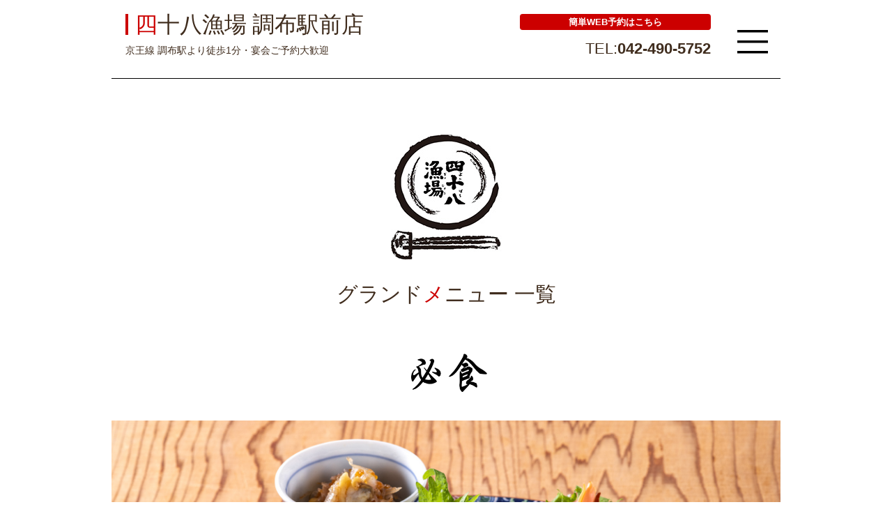

--- FILE ---
content_type: text/html; charset=UTF-8
request_url: https://www.48gyojyou.com/shop/recommend-menu/1532/
body_size: 11561
content:







<!DOCTYPE html>
<html>
<head prefix="og: https://ogp.me/ns# fb: https://ogp.me/ns/fb# article: https://ogp.me/ns/article#">
<!-- Google Tag Manager -->
<script>(function(w,d,s,l,i){w[l]=w[l]||[];w[l].push({'gtm.start':
new Date().getTime(),event:'gtm.js'});var f=d.getElementsByTagName(s)[0],
j=d.createElement(s),dl=l!='dataLayer'?'&l='+l:'';j.async=true;j.src=
'https://www.googletagmanager.com/gtm.js?id='+i+dl;f.parentNode.insertBefore(j,f);
})(window,document,'script','dataLayer','GTM-KZS4MLC');</script>
<!-- End Google Tag Manager -->
<meta charset="utf-8">

<title>四十八漁場 - 居酒屋</title>
<meta name="Description" content="">
<meta name="Keywords" content="四十八漁場,鮮魚居酒屋,居酒屋,塚田農場,魚業態">

<link rel="stylesheet" type="text/css" href="https://www.48gyojyou.com/wp-content/themes/48gyojyou_main/common/css/reset.css">
<link rel="stylesheet" type="text/css" href="https://www.48gyojyou.com/wp-content/themes/48gyojyou_main/common/css/style.css?ver=04">
<link rel="stylesheet" type="text/css" href="https://www.48gyojyou.com/wp-content/themes/48gyojyou_main/common/css/shop_site.css">
<link rel="stylesheet" type="text/css" href="https://www.48gyojyou.com/wp-content/themes/48gyojyou_main/common/css/delivery-page.css?ver=20200730">
<link rel="shortcut icon" href="https://www.48gyojyou.com/wp-content/themes/48gyojyou_main/common/img/favicon.ico" type="image/vnd.microsoft.icon">
<link rel="icon" href="https://www.48gyojyou.com/wp-content/themes/48gyojyou_main/common/img/favicon.ico" type="image/vnd.microsoft.icon">

<!-- Google Tag Manager -->
<script>(function(w,d,s,l,i){w[l]=w[l]||[];w[l].push({'gtm.start':
new Date().getTime(),event:'gtm.js'});var f=d.getElementsByTagName(s)[0],
j=d.createElement(s),dl=l!='dataLayer'?'&l='+l:'';j.async=true;j.src=
'https://www.googletagmanager.com/gtm.js?id='+i+dl;f.parentNode.insertBefore(j,f);
})(window,document,'script','dataLayer','GTM-WDW6BJK');</script>
<!-- End Google Tag Manager -->

<!--[if IE 8]>
<script src="//api.html5media.info/1.1.8/html5media.min.js"></script>
<![endif]-->
<script src="//code.jquery.com/jquery-1.11.3.min.js"></script>
<meta name='robots' content='max-image-preview:large' />
<link rel="alternate" type="application/rss+xml" title="四十八漁場 - 居酒屋 &raquo; 調布駅前店　グランドメニュー のコメントのフィード" href="https://www.48gyojyou.com/shop/recommend-menu/1532/feed/" />
<link rel="alternate" title="oEmbed (JSON)" type="application/json+oembed" href="https://www.48gyojyou.com/wp-json/oembed/1.0/embed?url=https%3A%2F%2Fwww.48gyojyou.com%2Fshop%2Frecommend-menu%2F1532%2F" />
<link rel="alternate" title="oEmbed (XML)" type="text/xml+oembed" href="https://www.48gyojyou.com/wp-json/oembed/1.0/embed?url=https%3A%2F%2Fwww.48gyojyou.com%2Fshop%2Frecommend-menu%2F1532%2F&#038;format=xml" />
<style id='wp-img-auto-sizes-contain-inline-css' type='text/css'>
img:is([sizes=auto i],[sizes^="auto," i]){contain-intrinsic-size:3000px 1500px}
/*# sourceURL=wp-img-auto-sizes-contain-inline-css */
</style>
<style id='wp-block-library-inline-css' type='text/css'>
:root{--wp-block-synced-color:#7a00df;--wp-block-synced-color--rgb:122,0,223;--wp-bound-block-color:var(--wp-block-synced-color);--wp-editor-canvas-background:#ddd;--wp-admin-theme-color:#007cba;--wp-admin-theme-color--rgb:0,124,186;--wp-admin-theme-color-darker-10:#006ba1;--wp-admin-theme-color-darker-10--rgb:0,107,160.5;--wp-admin-theme-color-darker-20:#005a87;--wp-admin-theme-color-darker-20--rgb:0,90,135;--wp-admin-border-width-focus:2px}@media (min-resolution:192dpi){:root{--wp-admin-border-width-focus:1.5px}}.wp-element-button{cursor:pointer}:root .has-very-light-gray-background-color{background-color:#eee}:root .has-very-dark-gray-background-color{background-color:#313131}:root .has-very-light-gray-color{color:#eee}:root .has-very-dark-gray-color{color:#313131}:root .has-vivid-green-cyan-to-vivid-cyan-blue-gradient-background{background:linear-gradient(135deg,#00d084,#0693e3)}:root .has-purple-crush-gradient-background{background:linear-gradient(135deg,#34e2e4,#4721fb 50%,#ab1dfe)}:root .has-hazy-dawn-gradient-background{background:linear-gradient(135deg,#faaca8,#dad0ec)}:root .has-subdued-olive-gradient-background{background:linear-gradient(135deg,#fafae1,#67a671)}:root .has-atomic-cream-gradient-background{background:linear-gradient(135deg,#fdd79a,#004a59)}:root .has-nightshade-gradient-background{background:linear-gradient(135deg,#330968,#31cdcf)}:root .has-midnight-gradient-background{background:linear-gradient(135deg,#020381,#2874fc)}:root{--wp--preset--font-size--normal:16px;--wp--preset--font-size--huge:42px}.has-regular-font-size{font-size:1em}.has-larger-font-size{font-size:2.625em}.has-normal-font-size{font-size:var(--wp--preset--font-size--normal)}.has-huge-font-size{font-size:var(--wp--preset--font-size--huge)}.has-text-align-center{text-align:center}.has-text-align-left{text-align:left}.has-text-align-right{text-align:right}.has-fit-text{white-space:nowrap!important}#end-resizable-editor-section{display:none}.aligncenter{clear:both}.items-justified-left{justify-content:flex-start}.items-justified-center{justify-content:center}.items-justified-right{justify-content:flex-end}.items-justified-space-between{justify-content:space-between}.screen-reader-text{border:0;clip-path:inset(50%);height:1px;margin:-1px;overflow:hidden;padding:0;position:absolute;width:1px;word-wrap:normal!important}.screen-reader-text:focus{background-color:#ddd;clip-path:none;color:#444;display:block;font-size:1em;height:auto;left:5px;line-height:normal;padding:15px 23px 14px;text-decoration:none;top:5px;width:auto;z-index:100000}html :where(.has-border-color){border-style:solid}html :where([style*=border-top-color]){border-top-style:solid}html :where([style*=border-right-color]){border-right-style:solid}html :where([style*=border-bottom-color]){border-bottom-style:solid}html :where([style*=border-left-color]){border-left-style:solid}html :where([style*=border-width]){border-style:solid}html :where([style*=border-top-width]){border-top-style:solid}html :where([style*=border-right-width]){border-right-style:solid}html :where([style*=border-bottom-width]){border-bottom-style:solid}html :where([style*=border-left-width]){border-left-style:solid}html :where(img[class*=wp-image-]){height:auto;max-width:100%}:where(figure){margin:0 0 1em}html :where(.is-position-sticky){--wp-admin--admin-bar--position-offset:var(--wp-admin--admin-bar--height,0px)}@media screen and (max-width:600px){html :where(.is-position-sticky){--wp-admin--admin-bar--position-offset:0px}}

/*# sourceURL=wp-block-library-inline-css */
</style><style id='global-styles-inline-css' type='text/css'>
:root{--wp--preset--aspect-ratio--square: 1;--wp--preset--aspect-ratio--4-3: 4/3;--wp--preset--aspect-ratio--3-4: 3/4;--wp--preset--aspect-ratio--3-2: 3/2;--wp--preset--aspect-ratio--2-3: 2/3;--wp--preset--aspect-ratio--16-9: 16/9;--wp--preset--aspect-ratio--9-16: 9/16;--wp--preset--color--black: #000000;--wp--preset--color--cyan-bluish-gray: #abb8c3;--wp--preset--color--white: #ffffff;--wp--preset--color--pale-pink: #f78da7;--wp--preset--color--vivid-red: #cf2e2e;--wp--preset--color--luminous-vivid-orange: #ff6900;--wp--preset--color--luminous-vivid-amber: #fcb900;--wp--preset--color--light-green-cyan: #7bdcb5;--wp--preset--color--vivid-green-cyan: #00d084;--wp--preset--color--pale-cyan-blue: #8ed1fc;--wp--preset--color--vivid-cyan-blue: #0693e3;--wp--preset--color--vivid-purple: #9b51e0;--wp--preset--gradient--vivid-cyan-blue-to-vivid-purple: linear-gradient(135deg,rgb(6,147,227) 0%,rgb(155,81,224) 100%);--wp--preset--gradient--light-green-cyan-to-vivid-green-cyan: linear-gradient(135deg,rgb(122,220,180) 0%,rgb(0,208,130) 100%);--wp--preset--gradient--luminous-vivid-amber-to-luminous-vivid-orange: linear-gradient(135deg,rgb(252,185,0) 0%,rgb(255,105,0) 100%);--wp--preset--gradient--luminous-vivid-orange-to-vivid-red: linear-gradient(135deg,rgb(255,105,0) 0%,rgb(207,46,46) 100%);--wp--preset--gradient--very-light-gray-to-cyan-bluish-gray: linear-gradient(135deg,rgb(238,238,238) 0%,rgb(169,184,195) 100%);--wp--preset--gradient--cool-to-warm-spectrum: linear-gradient(135deg,rgb(74,234,220) 0%,rgb(151,120,209) 20%,rgb(207,42,186) 40%,rgb(238,44,130) 60%,rgb(251,105,98) 80%,rgb(254,248,76) 100%);--wp--preset--gradient--blush-light-purple: linear-gradient(135deg,rgb(255,206,236) 0%,rgb(152,150,240) 100%);--wp--preset--gradient--blush-bordeaux: linear-gradient(135deg,rgb(254,205,165) 0%,rgb(254,45,45) 50%,rgb(107,0,62) 100%);--wp--preset--gradient--luminous-dusk: linear-gradient(135deg,rgb(255,203,112) 0%,rgb(199,81,192) 50%,rgb(65,88,208) 100%);--wp--preset--gradient--pale-ocean: linear-gradient(135deg,rgb(255,245,203) 0%,rgb(182,227,212) 50%,rgb(51,167,181) 100%);--wp--preset--gradient--electric-grass: linear-gradient(135deg,rgb(202,248,128) 0%,rgb(113,206,126) 100%);--wp--preset--gradient--midnight: linear-gradient(135deg,rgb(2,3,129) 0%,rgb(40,116,252) 100%);--wp--preset--font-size--small: 13px;--wp--preset--font-size--medium: 20px;--wp--preset--font-size--large: 36px;--wp--preset--font-size--x-large: 42px;--wp--preset--spacing--20: 0.44rem;--wp--preset--spacing--30: 0.67rem;--wp--preset--spacing--40: 1rem;--wp--preset--spacing--50: 1.5rem;--wp--preset--spacing--60: 2.25rem;--wp--preset--spacing--70: 3.38rem;--wp--preset--spacing--80: 5.06rem;--wp--preset--shadow--natural: 6px 6px 9px rgba(0, 0, 0, 0.2);--wp--preset--shadow--deep: 12px 12px 50px rgba(0, 0, 0, 0.4);--wp--preset--shadow--sharp: 6px 6px 0px rgba(0, 0, 0, 0.2);--wp--preset--shadow--outlined: 6px 6px 0px -3px rgb(255, 255, 255), 6px 6px rgb(0, 0, 0);--wp--preset--shadow--crisp: 6px 6px 0px rgb(0, 0, 0);}:where(.is-layout-flex){gap: 0.5em;}:where(.is-layout-grid){gap: 0.5em;}body .is-layout-flex{display: flex;}.is-layout-flex{flex-wrap: wrap;align-items: center;}.is-layout-flex > :is(*, div){margin: 0;}body .is-layout-grid{display: grid;}.is-layout-grid > :is(*, div){margin: 0;}:where(.wp-block-columns.is-layout-flex){gap: 2em;}:where(.wp-block-columns.is-layout-grid){gap: 2em;}:where(.wp-block-post-template.is-layout-flex){gap: 1.25em;}:where(.wp-block-post-template.is-layout-grid){gap: 1.25em;}.has-black-color{color: var(--wp--preset--color--black) !important;}.has-cyan-bluish-gray-color{color: var(--wp--preset--color--cyan-bluish-gray) !important;}.has-white-color{color: var(--wp--preset--color--white) !important;}.has-pale-pink-color{color: var(--wp--preset--color--pale-pink) !important;}.has-vivid-red-color{color: var(--wp--preset--color--vivid-red) !important;}.has-luminous-vivid-orange-color{color: var(--wp--preset--color--luminous-vivid-orange) !important;}.has-luminous-vivid-amber-color{color: var(--wp--preset--color--luminous-vivid-amber) !important;}.has-light-green-cyan-color{color: var(--wp--preset--color--light-green-cyan) !important;}.has-vivid-green-cyan-color{color: var(--wp--preset--color--vivid-green-cyan) !important;}.has-pale-cyan-blue-color{color: var(--wp--preset--color--pale-cyan-blue) !important;}.has-vivid-cyan-blue-color{color: var(--wp--preset--color--vivid-cyan-blue) !important;}.has-vivid-purple-color{color: var(--wp--preset--color--vivid-purple) !important;}.has-black-background-color{background-color: var(--wp--preset--color--black) !important;}.has-cyan-bluish-gray-background-color{background-color: var(--wp--preset--color--cyan-bluish-gray) !important;}.has-white-background-color{background-color: var(--wp--preset--color--white) !important;}.has-pale-pink-background-color{background-color: var(--wp--preset--color--pale-pink) !important;}.has-vivid-red-background-color{background-color: var(--wp--preset--color--vivid-red) !important;}.has-luminous-vivid-orange-background-color{background-color: var(--wp--preset--color--luminous-vivid-orange) !important;}.has-luminous-vivid-amber-background-color{background-color: var(--wp--preset--color--luminous-vivid-amber) !important;}.has-light-green-cyan-background-color{background-color: var(--wp--preset--color--light-green-cyan) !important;}.has-vivid-green-cyan-background-color{background-color: var(--wp--preset--color--vivid-green-cyan) !important;}.has-pale-cyan-blue-background-color{background-color: var(--wp--preset--color--pale-cyan-blue) !important;}.has-vivid-cyan-blue-background-color{background-color: var(--wp--preset--color--vivid-cyan-blue) !important;}.has-vivid-purple-background-color{background-color: var(--wp--preset--color--vivid-purple) !important;}.has-black-border-color{border-color: var(--wp--preset--color--black) !important;}.has-cyan-bluish-gray-border-color{border-color: var(--wp--preset--color--cyan-bluish-gray) !important;}.has-white-border-color{border-color: var(--wp--preset--color--white) !important;}.has-pale-pink-border-color{border-color: var(--wp--preset--color--pale-pink) !important;}.has-vivid-red-border-color{border-color: var(--wp--preset--color--vivid-red) !important;}.has-luminous-vivid-orange-border-color{border-color: var(--wp--preset--color--luminous-vivid-orange) !important;}.has-luminous-vivid-amber-border-color{border-color: var(--wp--preset--color--luminous-vivid-amber) !important;}.has-light-green-cyan-border-color{border-color: var(--wp--preset--color--light-green-cyan) !important;}.has-vivid-green-cyan-border-color{border-color: var(--wp--preset--color--vivid-green-cyan) !important;}.has-pale-cyan-blue-border-color{border-color: var(--wp--preset--color--pale-cyan-blue) !important;}.has-vivid-cyan-blue-border-color{border-color: var(--wp--preset--color--vivid-cyan-blue) !important;}.has-vivid-purple-border-color{border-color: var(--wp--preset--color--vivid-purple) !important;}.has-vivid-cyan-blue-to-vivid-purple-gradient-background{background: var(--wp--preset--gradient--vivid-cyan-blue-to-vivid-purple) !important;}.has-light-green-cyan-to-vivid-green-cyan-gradient-background{background: var(--wp--preset--gradient--light-green-cyan-to-vivid-green-cyan) !important;}.has-luminous-vivid-amber-to-luminous-vivid-orange-gradient-background{background: var(--wp--preset--gradient--luminous-vivid-amber-to-luminous-vivid-orange) !important;}.has-luminous-vivid-orange-to-vivid-red-gradient-background{background: var(--wp--preset--gradient--luminous-vivid-orange-to-vivid-red) !important;}.has-very-light-gray-to-cyan-bluish-gray-gradient-background{background: var(--wp--preset--gradient--very-light-gray-to-cyan-bluish-gray) !important;}.has-cool-to-warm-spectrum-gradient-background{background: var(--wp--preset--gradient--cool-to-warm-spectrum) !important;}.has-blush-light-purple-gradient-background{background: var(--wp--preset--gradient--blush-light-purple) !important;}.has-blush-bordeaux-gradient-background{background: var(--wp--preset--gradient--blush-bordeaux) !important;}.has-luminous-dusk-gradient-background{background: var(--wp--preset--gradient--luminous-dusk) !important;}.has-pale-ocean-gradient-background{background: var(--wp--preset--gradient--pale-ocean) !important;}.has-electric-grass-gradient-background{background: var(--wp--preset--gradient--electric-grass) !important;}.has-midnight-gradient-background{background: var(--wp--preset--gradient--midnight) !important;}.has-small-font-size{font-size: var(--wp--preset--font-size--small) !important;}.has-medium-font-size{font-size: var(--wp--preset--font-size--medium) !important;}.has-large-font-size{font-size: var(--wp--preset--font-size--large) !important;}.has-x-large-font-size{font-size: var(--wp--preset--font-size--x-large) !important;}
/*# sourceURL=global-styles-inline-css */
</style>

<style id='classic-theme-styles-inline-css' type='text/css'>
/*! This file is auto-generated */
.wp-block-button__link{color:#fff;background-color:#32373c;border-radius:9999px;box-shadow:none;text-decoration:none;padding:calc(.667em + 2px) calc(1.333em + 2px);font-size:1.125em}.wp-block-file__button{background:#32373c;color:#fff;text-decoration:none}
/*# sourceURL=/wp-includes/css/classic-themes.min.css */
</style>
<link rel="https://api.w.org/" href="https://www.48gyojyou.com/wp-json/" /><link rel="alternate" title="JSON" type="application/json" href="https://www.48gyojyou.com/wp-json/wp/v2/posts/1532" /></head>

<body>
<!-- Google Tag Manager (noscript) -->
<noscript><iframe src="https://www.googletagmanager.com/ns.html?id=GTM-KZS4MLC"
height="0" width="0" style="display:none;visibility:hidden"></iframe></noscript>
<!-- End Google Tag Manager (noscript) -->
<!-- Google Tag Manager -->
<noscript><iframe src="//www.googletagmanager.com/ns.html?id=GTM-M84TPP"
height="0" width="0" style="display:none;visibility:hidden"></iframe></noscript>
<script>(function(w,d,s,l,i){w[l]=w[l]||[];w[l].push({'gtm.start':
new Date().getTime(),event:'gtm.js'});var f=d.getElementsByTagName(s)[0],
j=d.createElement(s),dl=l!='dataLayer'?'&l='+l:'';j.async=true;j.src=
'//www.googletagmanager.com/gtm.js?id='+i+dl;f.parentNode.insertBefore(j,f);
})(window,document,'script','dataLayer','GTM-M84TPP');</script>
<!-- End Google Tag Manager -->

<!-- Google Tag Manager (noscript) -->
<noscript><iframe src="https://www.googletagmanager.com/ns.html?id=GTM-WDW6BJK"
height="0" width="0" style="display:none;visibility:hidden"></iframe></noscript>
<!-- End Google Tag Manager (noscript) -->
<div class="top"></div>
<header class="kasou">
	<div id="header" class="header-wrap">
    <nav>

            <div class="shopname_phone clearfix">
        <div class="shopname redline_title">
          <h1 class="title midashi">
            <span class='red'>四</span>十八漁場 調布駅前店          </h1>
          <h2 class="tx13">京王線 調布駅より徒歩1分・宴会ご予約大歓迎</h2>
        </div>
                  <div class="yoyaku_toreta">
            <a class="btn" href="https://yoyaku.toreta.in/yonpachi-chofu/#/">簡単WEB予約はこちら</a>
          </div>
                <div class="shop_phone">
                  <p>TEL:<span class="bold">042-490-5752</span></p>
                </div>
      </div>
      
      <ul id="navi" class="slimmenu">
      <dl>
        <li class="hd_navi_tilebox"><a href="https://www.48gyojyou.com/shop/125/">トップ</a></li>
                  <!--ver2 menu-->
                      <li class="hd_navi_tilebox"><a href="https://www.48gyojyou.com/shop/recommend-menu/1532/">メニュー</a></li>
                      <li class="hd_navi_tilebox"><a href="https://www.48gyojyou.com/shop/recommend-sake/1528/">おすすめのお酒</a></li>
                      <li class="hd_navi_tilebox"><a href="https://www.48gyojyou.com/shop/recommend-enkai/1536/">宴会メニュー</a></li>
                      <li class="hd_navi_tilebox"><a href="https://www.48gyojyou.com/shop/map/1534/">店舗地図</a></li>
                    <!--ver2 menu-->
              </dl>
      </ul>

    </nav>
  </div>
</header>

<div class="w960">


<section class="content03">
    <div class="content_inner">
        <div class="illut_title">
            <div class="illust04"><img src="https://www.48gyojyou.com/wp-content/themes/48gyojyou_main/common/img/illust04.jpg" /></div>
            <h1 class="title">グランド<span class="red">メ</span>ニュー 一覧</h1>
        </div>
    </div>
</section>

<div class="grand_menu">
	  
 
  <div class="menu">

      <div class="grand_menu_section">
      <h3><img src="https://www.48gyojyou.com/wp-content/themes/48gyojyou_main/common/img/menu/menu_ttl_hissyoku.jpg?20230929" alt="必食"></h3>
                    <div class="grandmenus top">
          <img src="https://www.48gyojyou.com/wp-content/themes/48gyojyou_main/common/img/menu/2025_spring/mazimori.jpg" width="" alt="刺身 本気盛り(マジモリ)">
          <div class="detail">
            <h4>刺身 <ruby>本気盛り<rp>(</rp><rt>マジモリ</rt><rp>)</rp></ruby></h4>
            <p>
              <span class="price">10点盛り　1人前 1500円</span>
              漁師が一手間かけた鮮魚や季節の貝類。鮮度をダイレクトに感じる 生はもちろん、炙りや酢〆、湯霜などその魚種にあった食べ方で! 醤油だけでなく特製酢味噌や豊富な薬味で様々な旨味をお楽しみください。<br>                              <span class="kome">※ご注文は2人前より承ります。<br>
        ※事前にご予約頂けますと、提供がスムーズです。</span>
                          </p>
          </div>
        </div>
              <div class="grandmenus ">
          <img src="https://www.48gyojyou.com/wp-content/themes/48gyojyou_main/common/img/menu/2024_spring/namagaki.jpg" width="" alt="旬の生牡蠣">
          <div class="detail">
            <h4>旬の生牡蠣</h4>
            <p>
              <span class="price"></span>
              ※日替わりのおすすめメニューにて                          </p>
          </div>
        </div>
              <div class="grandmenus ">
          <img src="https://www.48gyojyou.com/wp-content/themes/48gyojyou_main/common/img/menu/2023_spring/kozakana-snack.jpg" width="" alt="本日の小魚スナック">
          <div class="detail">
            <h4>本日の小魚スナック</h4>
            <p>
              <span class="price">490円(税込)</span>
              カラッと揚げたての香ばしい小魚は頭から骨まで魚の旨味を丸ごといただけます！                          </p>
          </div>
        </div>
              <div class="grandmenus ">
          <img src="https://www.48gyojyou.com/wp-content/themes/48gyojyou_main/common/img/menu/2025_spring/kaiburo.jpg" width="" alt="貝風呂">
          <div class="detail">
            <h4>貝風呂</h4>
            <p>
              <span class="price">1,350円(税込)</span>
              しみじみ味わい深く、胃からホッとする、鍋というより貝を出汁で食べる漁師料理。<br><br />
        +390円で〆の半田そうめんを追加できます。                          </p>
          </div>
        </div>
      		<ul>
			<li>◎立地により価格、内容の異なるメニューがございます。</li>
			<li>◎西新宿店、九段下店はメニュー内容が異なります。</li>
		</ul>
    </div>
    <div class="grand_menu_section">
      <h3><img src="https://www.48gyojyou.com/wp-content/themes/48gyojyou_main/common/img/menu/menu_ttl_ryoshi-yaki.jpg?20230929" alt="漁師焼き"></h3>
                    <div class="grandmenus ">
          <img src="https://www.48gyojyou.com/wp-content/themes/48gyojyou_main/common/img/menu/2022_summer/ogon-iwashi.jpg" width="" alt="黄金いわしの丸干し">
          <div class="detail">
            <h4>黄金いわしの丸干し</h4>
            <p>
              <span class="price">260円(税込)</span>
              厳しい目利きで選ばれ丸々とした真いわしの丸干しは、 頭から腹わたまで余すことなくお楽しみいただけます。                          </p>
          </div>
        </div>
              <div class="grandmenus ">
          <img src="https://www.48gyojyou.com/wp-content/themes/48gyojyou_main/common/img/menu/2019_autumn/kibinagonoaburi.jpg" width="" alt="きびなごの炙り">
          <div class="detail">
            <h4>きびなごの炙り</h4>
            <p>
              <span class="price">360円(税込)</span>
                                        </p>
          </div>
        </div>
              <div class="grandmenus ">
          <img src="https://www.48gyojyou.com/wp-content/themes/48gyojyou_main/common/img/menu/2022_summer/kanimiso-korayaki.jpg" width="" alt="かに味噌甲羅焼き">
          <div class="detail">
            <h4>かに味噌甲羅焼き</h4>
            <p>
              <span class="price">650円(税込)</span>
              しみじみ味わい深く、胃からホッとする、鍋というより貝を出汁で食べる漁師料理。<br><br />
        +250円で〆の半田そうめんを追加できます。                          </p>
          </div>
        </div>
      		<ul>
			<li>◎立地により価格、内容の異なるメニューがございます。</li>
			<li>◎西新宿店、九段下店はメニュー内容が異なります。</li>
		</ul>
    </div>
    <div class="grand_menu_section">
      <h3><img src="https://www.48gyojyou.com/wp-content/themes/48gyojyou_main/common/img/menu/menu_ttl_sakana.jpg?20230929" alt="酒肴一覧"></h3>
                    <div class="grandmenus ">
          <img src="https://www.48gyojyou.com/wp-content/themes/48gyojyou_main/common/img/menu/2025_spring/amaebi_shouyuduke.jpg" width="" alt="甘えび醤油漬け">
          <div class="detail">
            <h4>甘えび醤油漬け</h4>
            <p>
              <span class="price">590円(税込)</span>
                                        </p>
          </div>
        </div>
              <div class="grandmenus ">
          <img src="https://www.48gyojyou.com/wp-content/themes/48gyojyou_main/common/img/menu/2025_spring/kai_suisyou.jpg" width="" alt="貝水晶">
          <div class="detail">
            <h4>貝水晶</h4>
            <p>
              <span class="price">490円(税込)</span>
                                        </p>
          </div>
        </div>
              <div class="grandmenus ">
          <img src="https://www.48gyojyou.com/wp-content/themes/48gyojyou_main/common/img/menu/2023_autumn/sake_ishizuke.jpg" width="" alt="紅鮭石狩漬け">
          <div class="detail">
            <h4>紅鮭石狩漬け</h4>
            <p>
              <span class="price">490円(税込)</span>
                                        </p>
          </div>
        </div>
              <div class="grandmenus ">
          <img src="https://www.48gyojyou.com/wp-content/themes/48gyojyou_main/common/img/menu/2025_spring/creamcheese-shoyu.jpg" width="" alt="クリームチーズ醤油漬け">
          <div class="detail">
            <h4>クリームチーズ醤油漬け</h4>
            <p>
              <span class="price">490円(税込)</span>
                                        </p>
          </div>
        </div>
      		<ul>
			<li>◎立地により価格、内容の異なるメニューがございます。</li>
			<li>◎西新宿店、九段下店はメニュー内容が異なります。</li>
		</ul>
    </div>
    <div class="grand_menu_section">
      <h3><img src="https://www.48gyojyou.com/wp-content/themes/48gyojyou_main/common/img/menu/menu_ttl_ippin.jpg?20230929" alt="逸品"></h3>
                    <div class="grandmenus ">
          <img src="https://www.48gyojyou.com/wp-content/themes/48gyojyou_main/common/img/menu/2022_summer/kofuku-tarafuku.jpg" width="" alt="三代目 口福のトロたく">
          <div class="detail">
            <h4>三代目 口福のトロたく</h4>
            <p>
              <span class="price">〈一個〉570円(税込)</span>
              生本まぐろの旨味が口いっぱいに広がります。卵黄入りの特製シャリに、茎わさびの香りとたくあんのポリポリとした食感がアクセント。つまみにも〆にもちょうど良い手巻きです。                          </p>
          </div>
        </div>
              <div class="grandmenus ">
          <img src="https://www.48gyojyou.com/wp-content/themes/48gyojyou_main/common/img/menu/2018_spring/sengyononamerou.jpg" width="" alt="なめろう">
          <div class="detail">
            <h4>なめろう</h4>
            <p>
              <span class="price">590円(税込)</span>
                                        </p>
          </div>
        </div>
              <div class="grandmenus ">
          <img src="https://www.48gyojyou.com/wp-content/themes/48gyojyou_main/common/img/menu/2025_spring/kujonegi.jpg" width="" alt="九条葱どっさり栃尾揚げ">
          <div class="detail">
            <h4>九条葱どっさり栃尾揚げ</h4>
            <p>
              <span class="price">590円(税込)</span>
                                        </p>
          </div>
        </div>
              <div class="grandmenus ">
          <img src="https://www.48gyojyou.com/wp-content/themes/48gyojyou_main/common/img/menu/2024_spring/shimanto-pork.jpg" width="" alt="豚ロースの白糀焼き">
          <div class="detail">
            <h4>豚ロースの白糀焼き</h4>
            <p>
              <span class="price">850円(税込)</span>
                                        </p>
          </div>
        </div>
              <div class="grandmenus ">
          <img src="https://www.48gyojyou.com/wp-content/themes/48gyojyou_main/common/img/menu/2022_summer/dashimaki-negimentai.jpg" width="" alt="出汁巻き玉子">
          <div class="detail">
            <h4>出汁巻き玉子</h4>
            <p>
              <span class="price">〈一個〉560円(税込)</span>
              トッピング【塩辛バター／葱明太】各140円(税込)<br />
        ※写真は葱明太です。                          </p>
          </div>
        </div>
      		<ul>
			<li>◎立地により価格、内容の異なるメニューがございます。</li>
			<li>◎西新宿店、九段下店はメニュー内容が異なります。</li>
		</ul>
    </div>
    <div class="grand_menu_section">
      <h3><img src="https://www.48gyojyou.com/wp-content/themes/48gyojyou_main/common/img/menu/menu_ttl_agemono.jpg?20230929" alt="揚げ物"></h3>
                    <div class="grandmenus ">
          <img src="https://www.48gyojyou.com/wp-content/themes/48gyojyou_main/common/img/menu/2025_spring/peach-shark-naget.jpg" width="" alt="ピーチシャークナゲット">
          <div class="detail">
            <h4>ピーチシャークナゲット</h4>
            <p>
              <span class="price">590円(税込)</span>
              宮城県気仙沼産ヨシキリザメ使用                          </p>
          </div>
        </div>
              <div class="grandmenus ">
          <img src="https://www.48gyojyou.com/wp-content/themes/48gyojyou_main/common/img/menu/2025_spring/mizutako_karaage.jpg" width="" alt="水たこ唐揚げポン酢">
          <div class="detail">
            <h4>水たこ唐揚げポン酢</h4>
            <p>
              <span class="price">750円(税込)</span>
                                        </p>
          </div>
        </div>
              <div class="grandmenus ">
          <img src="https://www.48gyojyou.com/wp-content/themes/48gyojyou_main/common/img/menu/2018_spring/karikarikatsuopotato.jpg" width="" alt="磯のかつおポテト">
          <div class="detail">
            <h4>磯のかつおポテト</h4>
            <p>
              <span class="price">560円(税込)</span>
              カツオ節の風味と青のりの香りが食欲をそそる!                          </p>
          </div>
        </div>
              <div class="grandmenus ">
          <img src="https://www.48gyojyou.com/wp-content/themes/48gyojyou_main/common/img/menu/2022_summer/wakadori-karaage.jpg" width="" alt="若鶏もも肉の唐揚げ">
          <div class="detail">
            <h4>若鶏もも肉の唐揚げ</h4>
            <p>
              <span class="price">650円(税込)</span>
                                        </p>
          </div>
        </div>
      		<ul>
			<li>◎立地により価格、内容の異なるメニューがございます。</li>
			<li>◎西新宿店、九段下店はメニュー内容が異なります。</li>
		</ul>
    </div>
    <div class="grand_menu_section">
      <h3><img src="https://www.48gyojyou.com/wp-content/themes/48gyojyou_main/common/img/menu/menu_ttl_yasai.jpg?20230929" alt="野菜"></h3>
                    <div class="grandmenus ">
          <img src="https://www.48gyojyou.com/wp-content/themes/48gyojyou_main/common/img/menu/2024_spring/madai-banyakauda.jpg" width="" alt="季節野菜と真鱈のバーニャカウダ">
          <div class="detail">
            <h4>季節野菜と真鱈のバーニャカウダ</h4>
            <p>
              <span class="price">690円(税込)</span>
              原材料としてハタハタが有名ですが、近年の乱獲に より激減。秋田の魚醤文化を継承するべく登場した のが「真鱈」です。豊かな香りと奥深い味わいの 和バーニャをお楽しみください。                          </p>
          </div>
        </div>
              <div class="grandmenus ">
          <img src="https://www.48gyojyou.com/wp-content/themes/48gyojyou_main/common/img/menu/2025_spring/green-salad.jpg" width="" alt="採れたて野菜のグリーンサラダ">
          <div class="detail">
            <h4>採れたて野菜のグリーンサラダ</h4>
            <p>
              <span class="price">790円(税込)</span>
              鮮度にこだわった生産者の顔が見える野菜がこの一皿に。特製ドレッシングが全体をまとめ上げます。                          </p>
          </div>
        </div>
      		<ul>
			<li>◎立地により価格、内容の異なるメニューがございます。</li>
			<li>◎西新宿店、九段下店はメニュー内容が異なります。</li>
		</ul>
    </div>
    <div class="grand_menu_section">
      <h3><img src="https://www.48gyojyou.com/wp-content/themes/48gyojyou_main/common/img/menu/menu_ttl_shime.jpg?20230929" alt="〆"></h3>
                    <div class="grandmenus ">
          <img src="https://www.48gyojyou.com/wp-content/themes/48gyojyou_main/common/img/menu/2025_autumn/kani_ankake_charhan.jpg" width="" alt="かに玉あんかけ石焼チャーハン">
          <div class="detail">
            <h4>かに玉あんかけ石焼チャーハン</h4>
            <p>
              <span class="price">1,260円(税込)</span>
                                        </p>
          </div>
        </div>
              <div class="grandmenus ">
          <img src="https://www.48gyojyou.com/wp-content/themes/48gyojyou_main/common/img/menu/2023_autumn/mentai-batta-.jpg" width="" alt="明太子バターの石焼き飯">
          <div class="detail">
            <h4>明太子バターの石焼き飯</h4>
            <p>
              <span class="price">1060円(税込)</span>
                                        </p>
          </div>
        </div>
              <div class="grandmenus ">
          <img src="https://www.48gyojyou.com/wp-content/themes/48gyojyou_main/common/img/menu/2024_spring/yakisoba.jpg" width="" alt="ソース焼きそば">
          <div class="detail">
            <h4>ソース焼きそば</h4>
            <p>
              <span class="price">890円(税込)</span>
                                        </p>
          </div>
        </div>
      		<ul>
			<li>◎立地により価格、内容の異なるメニューがございます。</li>
			<li>◎西新宿店、九段下店はメニュー内容が異なります。</li>
		</ul>
    </div>
    <div class="grand_menu_section">
      <h3><img src="https://www.48gyojyou.com/wp-content/themes/48gyojyou_main/common/img/menu/menu_ttl_kanmi.jpg?20230929" alt="甘味"></h3>
                    <div class="grandmenus ">
          <img src="https://www.48gyojyou.com/wp-content/themes/48gyojyou_main/common/img/menu/2025_autumn/satsumaimodorayaki.jpg" width="" alt="さつまいもの生どら焼き">
          <div class="detail">
            <h4>さつまいもの生どら焼き</h4>
            <p>
              <span class="price">550円(税込)</span>
                                        </p>
          </div>
        </div>
              <div class="grandmenus ">
          <img src="https://www.48gyojyou.com/wp-content/themes/48gyojyou_main/common/img/menu/2023_autumn/dadacha_zunda.jpg" width="" alt="だだちゃ豆のずんだ白玉アイス">
          <div class="detail">
            <h4>だだちゃ豆のずんだ白玉アイス</h4>
            <p>
              <span class="price">530円(税込)</span>
              山形県鶴岡市で育った、こだわりのだだちゃ豆をで作る優しい甘みと香りが特徴のずんだ餡を使った和パフェ                          </p>
          </div>
        </div>
              <div class="grandmenus ">
          <img src="https://www.48gyojyou.com/wp-content/themes/48gyojyou_main/common/img/menu/2023_autumn/gyunyu-ice.jpg" width="" alt="北海道牛乳アイス">
          <div class="detail">
            <h4>北海道牛乳アイス</h4>
            <p>
              <span class="price">430円(税込)</span>
                                        </p>
          </div>
        </div>
      		<ul>
			<li>◎立地により価格、内容の異なるメニューがございます。</li>
			<li>◎西新宿店、九段下店はメニュー内容が異なります。</li>
		</ul>
    </div>


<!--情報発信-->




<div class="news">

			<div class="sake koten_sake" id="post_id_1517">

	      <div class="sake_main_title">

	          <div class="redline_title">

	              <h2 class="midashi morisawa">旬魚情報発信中</h2>

	          </div>

	       </div>



	       <div class="sake_main_body clearfix">

	           <div class="sake_main_img">

	              <img src="https://www.48gyojyou.com/wp-content/uploads/2016/02/1c3c0329843683629288789078dbc6d6.jpg" alt="北海道野付「第八十八開運丸」鈴木船長" />

	           </div>

	           <div class="sake_main_text">

	              <div class="">

	                <h2 class="midashi morisawa">北海道野付の「特大活けホタテ」</h2>

	              </div>

	              <p>

	              	今年も、野付産の大きなホタテのシーズンがやって来ました。
野付の帆立は「日本一大きい」とも言われる特大サイズ。その大きさの秘密は育て方にあります。
ホタテ漁には、大きく分けて2つの方法があります。ひとつはロープやカゴに入れて吊るす『垂下式（すいかしき）』。もうひとつが海底で成長させる『地撒き式（じまきしき）』です。野付のホタテは、『地撒き式』の4年貝です。稚貝を海に放ち、自然環境の中で海底を自由に泳ぎながら4年間かけて成長します。そのため、貝柱が発達し、歯ごたえプリプリの大きなホタテに育つのです。大きいだけでなく、野付半島沖で豊富&nbsp;...
	              </p>

	              <p class="garandmenu_ryoushi_text_link"><a href="/ryoushi/" style="color:#D60307; display:inline-block; margin-top:10px">続きを読む</a></p>

	           </div>

	       </div>



	      </div>

	    <!--<a href="#"><div class="btn_red">詳しくはこちら</div></a>-->
	
</div>




<!--情報発信//-->



<!--店舗紹介-->

<div class="shop">

  <section class="content03">

      <div class="content_inner">

          <div class="illut_title">

              <div class="illust04"><img src="https://www.48gyojyou.com/wp-content/themes/48gyojyou_main/common/img/illust04.jpg" /></div>

              <div class="title"><span class="red">店</span>舗情報</div>

              <div class="morisawa tx18">各店自慢の日替わり鮮魚をお楽しみください。</div>

          </div>

      </div>

  </section>

  <div class="map">

    <iframe src="https://www.google.com/maps/embed?pb=!1m16!1m12!1m3!1d207380.69981517087!2d139.66752964681103!3d35.69365767985214!2m3!1f0!2f0!3f0!3m2!1i1024!2i768!4f13.1!2m1!1z5Zub5Y2B5YWr5ryB5aC0!5e0!3m2!1sja!2sjp!4v1458810095586" width="960" height="490" frameborder="0" style="border:0" allowfullscreen></iframe>

  </div>

  <a href="{$url}/shop"><div class="btn_red">店舗一覧はこちら</div></a>

</div>

<!--店舗紹介//-->

<script type="text/javascript" src="https://www.48gyojyou.com/wp-content/themes/48gyojyou_main/common/js/ajax_menu.js"></script>

  </div>

  </div>

</div>

<!--店舗情報start-->
<section>
  <div class="content_inner">
<dl id="koumokuichiran">
        <dt>席情報</dt>
        <dd class="clearfix">
          <div class="shop_photo_interior"><img src="https://www.48gyojyou.com/wp-content/uploads/2015/09/10599639_749776571736118_1742429471985762605_n.jpg" height="116" alt="" /></div>
          <div>
            <p>総席数：94席<br />2〜4名様用の半個室ございます<br />
最大30名様のご宴会承ります。<br />
※お席の詳細はお気軽にお問い合わせください</p>
          </div>
        </dd>
        <dt>平均予算</dt>
        <dd>
                          <div>4000円</div>
                          </dd>
        <dt>住所</dt>
        <dd>〒182-0024  東京都調布市布田4-2-1 調布スクエアビル1F          <div class="map"><iframe src="https://www.google.com/maps/embed?pb=!1m18!1m12!1m3!1d643.2980107487826!2d139.54391531471785!3d35.6519090403956!2m3!1f0!2f0!3f0!3m2!1i1024!2i768!4f13.1!3m3!1m2!1s0x6018f06b4a698469%3A0x771e0629227d2c8c!2z5Zub5Y2B5YWr5ryB5aC0IOiqv-W4g-mnheWJjeW6lw!5e0!3m2!1sja!2sjp!4v1533286460806" width="600" height="450" frameborder="0" style="border:0" allowfullscreen></iframe></div>
				</dd>

        <dt>アクセス</dt>
        <dd>
	    京王線 調布駅 徒歩1分        </dd>

        <dt>電話番号</dt>
        <dd>
	    042-490-5752        </dd>


        <dt>営業時間</dt>
        <dd>
        <!--営業時間 分岐 -->
                          <div class='hiru_time'>なし</div>
                  <div class='yoru_time'>【月〜木】17:00〜23:30(LO.22:30)<br />
【金】17:00〜24:00(LO.23:00)<br />
【土】12:00〜24:00(LO.23:00)<br />
【日祝】12:00〜23:00(LO.22:00)<br />
<br />
■お知らせ<br />
店舗運営情報が最新になっていない場合がございますので、ご来店の際には直接店舗あてに営業状況をご確認くださいませ。</div>
                          <!--営業時間 分岐 終了 -->
        </dd>

        <dt>定休日</dt>
        <dd>
	    なし        </dd>

        <dt>カード</dt>
        <dd>
	    カード可<br>（VISA、MASTER、JCB、AMEX、Diners）<br>電子マネー可<br>（交通系電子マネー（Suicaなど）、楽天Edy、nanaco、WAON、QUICPay）        </dd>


        <dt>禁煙・喫煙</dt>
        <dd>
	    禁煙        </dd>


        </dl>
</div>
</section>
<!--店舗情報end//-->


<!--<div>
  <ul>
    <li><a href="https://www.48gyojyou.com/shop/125/">調布駅前店　トップ</a></li>
    <li><a href="https://www.48gyojyou.com/shop/recommend-menu/1532/">調布駅前店　グランドメニュー</a></li>
    <li><a href="https://www.48gyojyou.com/shop/recommend-sake/1528/">調布駅前店　お酒コンテンツ</a></li>
    <li><a href="https://www.48gyojyou.com/shop/map/1534/">調布駅前店　地図詳細</a></li>
    <li><a href="https://www.48gyojyou.com/shop/recommend-enkai/1536/">調布駅前店　宴会メニュー</a></li>
  </ul>
</div>
-->

<!--お問い合わせはこちら-->

<!--お問い合わせはこちら -->
<section class="toiawase" id="shop02">
    <div class="content_inner">
		<p class="midashi_bg">お問い合わせはこちらからどうぞ!</p>
   	 	<div class="shopname_phone clearfix">
            <div class="shopname redline_title">
                <h1 class="midashi morisawa"><span class='red'>四</span>十八漁場 調布駅前店</h1>
                <h2 class="">京王線 調布駅より徒歩1分・宴会ご予約大歓迎</h2>
            </div>
            <div class="shop_phone">
                <p>TEL:<span class="bold">042-490-5752</span></p>
            </div>
                
            <div class="yoyaku_toreta">
                <a class="btn" href="https://yoyaku.toreta.in/yonpachi-chofu/#/">簡単WEB予約はこちら</a>
        	</div>
			        </div>
     </div>
</section>
<!--お問い合わせはこちら//end -->




<footer>
    <div class="top_area">
		<a href="#top" class="top_btn block"><img src="https://www.48gyojyou.com/wp-content/themes/48gyojyou_main/common/img/arrow.png" />ページ<br />TOPへ</a>
    </div>
	<div class="red_line"></div>
  	<div class="navi_area">
    	<ul class="navi">
      	<li class="navi_li"><a href="/">トップ</a></li>
      	<li class="navi_li"><a href="/ryoushi/">漁師直結の魅力</a></li>
      	<li class="navi_li"><a href="/menu/">メニュー</a></li>
      	<li class="navi_li"><a href="https://shop.ap-holdings.jp/48gyojyou/">店舗検索</a></li>
        <li class="navi_li li_about"><a href="/about/">四十八漁場について</a></li>
      	<!--<li class="navi_li"><a href="/contact/" target="_blank">お問い合わせ</a></li>-->
      	<li class="navi_li"><a href="/privacy/">プライバシーポリシー</a></li>
		</ul>
    <div class="tenpo">
    <p class="red">店舗一覧</p>
    <ul>
	    <li type="square"><a href="https://shop.ap-holdings.jp/48gyojyou/detail/259/">つくば店</a></li>
	    <li type="square"><a href="https://shop.ap-holdings.jp/48gyojyou/detail/65/">池袋東口店</a></li>
	    <li type="square"><a href="https://shop.ap-holdings.jp/48gyojyou/detail/83/">西新宿店</a></li>
	    <li type="square"><a href="https://shop.ap-holdings.jp/48gyojyou/detail/203/">九段下</a></li>
	    <li type="square"><a href="https://shop.ap-holdings.jp/48gyojyou/detail/1016/">秋葉原昭和通り口店</a></li>
	    <li type="square"><a href="https://shop.ap-holdings.jp/48gyojyou/detail/209/">内幸町店</a></li>
	    <li type="square"><a href="https://shop.ap-holdings.jp/48gyojyou/detail/38/">山王パークタワー店</a></li>
</ul><ul>	    <li type="square"><a href="https://shop.ap-holdings.jp/48gyojyou/detail/77/">品川店</a></li>
	    <li type="square"><a href="https://shop.ap-holdings.jp/48gyojyou/detail/201/">府中店</a></li>
	    <li type="square"><a href="https://shop.ap-holdings.jp/48gyojyou/detail/88/">町田駅前店</a></li>
	    <li type="square"><a href="https://shop.ap-holdings.jp/48gyojyou/detail/1014/">調布駅前店</a></li>
	    <li type="square"><a href="https://shop.ap-holdings.jp/48gyojyou/detail/3/">川崎店</a></li>
	    <li type="square"><a href="https://shop.ap-holdings.jp/48gyojyou/detail/59/">エキニア横浜店</a></li>
	    <li type="square"><a href="https://shop.ap-holdings.jp/48gyojyou/detail/79/">大宮西口店</a></li>
</ul><ul>	    <li type="square"><a href="https://shop.ap-holdings.jp/48gyojyou/detail/206/">新浦安店</a></li>
    </ul>
    </div>
</div>
<div class="bg_black">Copyright (c) AP company. All Right Reserved</div>


<!--スリムメニュー-->
<script src="//cdnjs.cloudflare.com/ajax/libs/jquery-easing/1.3/jquery.easing.min.js"></script>
<script src="https://www.48gyojyou.com/wp-content/themes/48gyojyou_main/common/js/jquery.slimmenu.js"></script>

<!--商品スライダー-->
<script>
$(function(){
	$("img.ChangePhoto").click(function(){
		var ImgSrc = $(this).attr("src");
		var ImgAlt = $(this).attr("alt");
		$("img.MainPhoto").attr({src:ImgSrc,alt:ImgAlt});
		$("img.MainPhoto").hide();
		$("img.MainPhoto").fadeIn("slow");
		return false;
	});
});
</script>

<!--スクリプト-->
<script src="https://www.48gyojyou.com/wp-content/themes/48gyojyou_main/common/js/jquery.tile.js"></script>
<script type="application/javascript">
 jQuery(function(){
 jQuery('.tilebox').tile();
 jQuery('.top_menu_tilebox').tile();
 jQuery('.sake_dtail_tilebox').tile();
 jQuery('.news_dtail_tilebox').tile();
 jQuery('.hd_navi_tilebox').tile();
});
</script>
<script src="https://www.48gyojyou.com/wp-content/themes/48gyojyou_main/common/js/jquery.other.js"></script>
<script src="https://www.48gyojyou.com/wp-content/themes/48gyojyou_main/common/js/afc-map.js"></script>

<!--モリサワ-->
<script type="text/javascript" src="//typesquare.com/accessor/script/typesquare.js?FQxkqH7iSwg%3D" charset="utf-8"></script>

<script>
$(function(){
   // #で始まるアンカーをクリックした場合に処理
   $('a[href^=#]').click(function() {
      // スクロールの速度
      var speed = 400; // ミリ秒
      // アンカーの値取得
      var href= $(this).attr("href");
      // 移動先を取得
      var target = $(href == "#" || href == "" ? 'html' : href);
      // 移動先を数値で取得
      var position = target.offset().top;
      // スムーススクロール
      $('body,html').animate({scrollTop:position}, speed, 'swing');
      return false;
   });
});
</script>
<script src="https://maps.googleapis.com/maps/api/js?v=3.exp&sensor=false"></script>

</footer>

<!-- GINEE Yahoo tag manager -->
<script id="tagjs" type="text/javascript">
  (function () {
    var tagjs = document.createElement("script");
    var s = document.getElementsByTagName("script")[0];
    tagjs.async = true;
    tagjs.src = "//s.yjtag.jp/tag.js#site=Guhfkf3";
    s.parentNode.insertBefore(tagjs, s);
  }());
</script>
<noscript>
  <iframe src="//b.yjtag.jp/iframe?c=Guhfkf3" width="1" height="1" frameborder="0" scrolling="no" marginheight="0" marginwidth="0"></iframe>
</noscript>
<!-- END GINEE Yahoo tag manager -->

<script type="speculationrules">
{"prefetch":[{"source":"document","where":{"and":[{"href_matches":"/*"},{"not":{"href_matches":["/wp-*.php","/wp-admin/*","/wp-content/uploads/*","/wp-content/*","/wp-content/plugins/*","/wp-content/themes/48gyojyou_main/*","/*\\?(.+)"]}},{"not":{"selector_matches":"a[rel~=\"nofollow\"]"}},{"not":{"selector_matches":".no-prefetch, .no-prefetch a"}}]},"eagerness":"conservative"}]}
</script>
</body>
</html>






--- FILE ---
content_type: text/css
request_url: https://www.48gyojyou.com/wp-content/themes/48gyojyou_main/common/css/reset.css
body_size: 793
content:
/* https://meyerweb.com/eric/tools/css/reset/ */
/* v1.0 | 20080212 */

html, body, div, span, applet, object, iframe,
h1, h2, h3, h4, h5, h6, p, blockquote, pre,
a, abbr, acronym, address, big, cite, code,
del, dfn, em, font, img, ins, kbd, q, s, samp,
small, strike, sub, sup, tt, var,
b, u, i, center,
dl, dt, dd, ol, ul, li,
fieldset, form, label, legend,
table, caption, tbody, tfoot, thead, tr, th, td {
	margin: 0;
	padding: 0;
	border: 0;
	outline: 0;
	font-size: 100%;
	vertical-align: baseline;
	background: transparent;
	font-weight: normal
}
body {
	line-height: 1.7;
	font-size:14px;
	color:#402d1e;
	height:100%;
}

.morisawa{
	font-family:"Times New Roman", "游明朝", YuMincho, "ヒラギノ明朝 ProN W3", "Hiragino Mincho ProN", "ＭＳ Ｐ明朝", "MS PMincho" serif;
}

ol, ul {
	list-style: none;
}
blockquote, q {
	quotes: none;
}
blockquote:before, blockquote:after,
q:before, q:after {
	content: '';
	content: none;
}

/* remember to define focus styles! */
:focus {
	outline: 0;
}

/* remember to highlight inserts somehow! */
ins {
	text-decoration: none;
}
del {
	text-decoration: line-through;
}

/* tables still need 'cellspacing="0"' in the markup */
table {
	border-collapse: collapse;
	border-spacing: 0;
}

a {
	color:#333333;
	text-decoration:none;
}


.margin_r20{
	margin-right:20px !important;
}

.margin_r30{
	margin-right:30px;
}

.margin_r40{
	margin-right:40px;}

.margin_r50{
	margin-right:50px;}

.margin_r60{
	margin-right:60px;}

.margin_r70{
	margin-right:70px;}

.margin_r80{
	margin-right:80px;}

.margin_r90{
	margin-right:90px;}

.margin_r100{
	margin-right:100px;}

.margin_r110{
	margin-right:110px;}

.margin_r120{
	margin-right:120px;}
	

.margin_r0{
	margin-right:0px !important;
}
.margin_r10{
	margin-right:10px;
}

.margin_r50 {
    margin-right: 50px;
}
.tx16{
	font-size:16px;
}


.tx30{
	font-size:30px;
}

.tx10{
	font-size:10px;
}

.tx18{
	font-size:18px;
}

.a1 {
    font-family: "A1 Mincho";
    letter-spacing: -0.06em;
    line-height: 1.3;
}
.w{
	color:#FFFFFF;
}

.left{
	float:left;
}

.right{
	float:right;
}

.red{
	color:#cc0000;
}

.morisawa{
	font-family:"ＭＳ Ｐ明朝", "MS PMincho", "ヒラギノ明朝 Pro W3", "Hiragino Mincho Pro", serif;}

.bold{
	font-weight:bold;
}

--- FILE ---
content_type: text/css
request_url: https://www.48gyojyou.com/wp-content/themes/48gyojyou_main/common/css/style.css?ver=04
body_size: 7481
content:
@charset "utf-8";
/* CSS Document */

html,body {
    font-family: "YuGothic","游ゴシック体","Yu Gothic","游ゴシック","ヒラギノ角ゴ ProN W3","Hiragino Kaku Gothic ProN","HiraKakuPro-W3","メイリオ",Meiryo,"ＭＳ Ｐゴシック","MS PGothic",Arial,Helvetica,sans-serif;
    font-size: 14px;
    line-height: 1.6;
    margin: 0 auto;
	height:100% !important;
    word-wrap: break-word;
}

/* Clearfix */
.clearfix {
  *zoom: 1;
}
.clearfix:before,
.clearfix:after {
  display: table;
  content: "";
  line-height: 0;
}
.clearfix:after {
  clear: both;
}

section{
	width:100%;
	margin:0 auto;
}


#top_main header .content_inner {
    width: 1080px;
}
.content_inner{
    margin: 0 auto;
    overflow: hidden;
    width: 960px;
}
.dot {
    background:url("../img/dot.png") no-repeat scroll center center / cover ;
    z-index: 0;
	position:absolute;
	background-repeat:repeat-x;
	background-repeat:repeat-y;
	width:100%;
	height:100%;
	}


.date {
    font-size: 10px;
    margin-bottom: 10px;
}

.nav{
	max-width:1080px;
	margin:0 auto;
}
.li_about{
}

.cv_btn {
  float: right;
  margin: 30px 0;
}
.cv_btn a{
  background: #cc0000;
  padding: 4px 8px;
  display: block;
  color: #fff;
  border-radius: 4px;
}



#main {
    background: rgba(0, 0, 0, 0) url("../img/movie.jpg") no-repeat scroll center center / cover ;
    height: 100%;
    margin-top: -32px;
    overflow: hidden;
    position: relative;
    top: 0;
    width: 100%;
    z-index: 0;
}

#main_logo{
    width: 72px;
}
#top_main {
    height: 100%;
	max-height:670px;
	position:relative;
	overflow:hidden
}
#main_v {
    height: 100%;
    margin: -220px -275px 0 0;
    position: absolute;
    right: 50%;
    top: 50%;
    width: 564px;
}
#main_copy {
    bottom: 50%;
    color: #ffffff;
    font-size: 30px;
    line-height: 1.3;
    margin: 0 -44px -86px 0;
    position: absolute;
    right: 50%;
    text-align: center;
	z-index:2;
}
#main_policy_btn {
    background-image: url("../img/arrow2.png");
    background-position: 8px 16px;
    background-repeat: no-repeat;
    border: 1px solid #fff;
    border-radius: 60px;
    bottom: 50%;
    height: 40px;
    margin: 0 -25px -152px 0;
    position: absolute;
    right: 50%;
    width: 40px;
	z-index:2;
}

video#bgvid {
    background: rgba(0, 0, 0, 0) url("../img/movie.jpg") no-repeat scroll 0 0 / cover ;
    bottom: 0;
    height: auto;
    min-height: 100%;
    min-width: 1080px;
	width:100%;
    right: 0;
    z-index: 1;
	position:absolute;
}

#ie8_top {
    display: none;
}
#ie8_top:not(:target) {
    display: none;
}
@media not all {
#ie8_top {
    display: none;
}
}
img.ie8_topbg {
    height: 100%;
    left: 0;
    min-height: 100%;
    min-width: 1024px;
    top: 0;
    width: 100%;
}
header {
    background-color: #fff;
    bottom: 0;
    height: 98px;
    margin: 0 auto;
    position: absolute;
    width: 100%;
    z-index: 100;
}

header.fixed {
  left: 0;
	position: fixed;
	top: 0;
}

.kasou {
    background-color: #fff;
    height: 98px;
    margin: 0 auto 60px;
    overflow: hidden;
    position: static;
    top: 0 !important;
    width: 100%;
    z-index: 100;
	min-width:960px
}
#header {
    float: left;
    margin: 20px;
}
.navi {
    float: right;
    height: 130px;
    line-height: 80px;
    margin: 40px 0;
}

.navi .navi_li{
    border-left: 1px solid #cc0000;
    float: right;
    font-size: 13px;
    font-weight: bold;
    line-height: 14px;
    padding: 0 10px;
}
header .navi .navi_li:last-child{
    border-left:none;
    float: right;
    font-size: 14px;
    font-weight: bold;
    line-height: 14px;
    padding: 0 20px;
}
#header .logo {
    float: left;
	height:60px;
}
.facebook{
    position:relative;}

.fb-like.fb_iframe_widget{
    position: absolute;
    right: 0;
    top: -50px;
}

#hd_logoarea
#footer {
    display: block;
    height: auto;
    margin: 40px 0;
}

.illut_title{
    margin: 0 auto;
    padding-bottom: 60px;
    text-align: center;
    width: 700px;
}
.bn{
    margin: 0 auto;
    padding: 0 0 160px;
    width: 761px;
}

.block{
	display:block;
	overflow:hidden;
}
.menu_img{
	border-bottom:2px solid #cc0000;
    margin: 0 0 20px;}

/*===========================

a:hover

===========================*/

a:hover {
	opacity: 0.5;
    filter: alpha(opacity=50);
    }

.content01 .tx_bot .btn{
    background-color: #000000;
    border-radius: 5px;
    color: #ffffff;
    font-size: 16px;
    font-weight: bold;
    height: 46px;
    line-height: 50px;
    margin: 40px 0;
    text-align: center;
    width: 260px;
}

.glay_btn_boeder{
    border: 2px outset #ddd;
    border-radius: 5px;
    height: 46px;
    margin: 50px 0;
    width: 236px;
}

.glay_btn_boeder .btn a:hover{
    border-radius: 5px;
    height: 46px;
    margin: 50px 0;
    width: 236px;
    background-color: #9999999;
}


.right_navi a:hover {
color:cc0000 !important;
}

/*================================

osusume

================================*/

.osusume{
	float:left;
	width:680px;
	height:460px;
	position:relative;
	overflow:hidden;
}

.osusume img{
	height:460px;}


.content01 {
    margin: 60px 0 220px;
    overflow: hidden;
}
.content01 .bg_black{
	position:absolute;
	top:50%;
	background-color:#000;
	padding:10px;
	color:#fff;
}

.content01 .tx_bot{
    float: right;
    height: 450px;
    margin: 0 0 0 20px;
    overflow: hidden;
    width: 260px;
}
.content01 .tx_bot .title {
    display: block;
    font-size: 26px;
    line-height: 35px;
    margin-bottom: 46px;
    text-align: left;
    vertical-align: middle;
}

.menu{
	overflow:hidden;
}

.menu.sake-list {
    display: flex;
    justify-content: center;
}

.menu.sake-list .separate4 {
    margin: 0 20px 50px;
}


.content01 .tx18 {
    display: block;
    font-size: 18px;
    line-height: 18px;
    padding-bottom: 10px;
}
/*================================

旬鮮魚のお料理とお酒

================================*/
.content02{
	margin-bottom:150px 0;
}
.content02 .tx_bot{
    margin-bottom: 77px;
    text-align: center;
}
.illust01{
    margin: 0 auto;
    width: 260px;
}

.illust02{
    margin: 0 auto;
    width: 380px;
}

.illust01 img {
    width: 260px;
	    padding-bottom: 20px;
}

.title{
	text-align:center;
	font-family:"ＭＳ Ｐ明朝", "MS PMincho", "ヒラギノ明朝 Pro W3", "Hiragino Mincho Pro", serif;
	font-size:40px;
}

.content02 .tx01{
	position:absolute;
	top:50%;
	background-color:#000;
	padding:10px;
	color:#fff;
}

.content02 .tx_box .title{
	font-size:40px;
}

.content02 .tx_box02 {
    float: right;
    width: 420px;
}
.komidashi{
    font-size: 18px;
    font-weight: bold;
    line-height: 20px;
    margin: 0 0 10px;
}
.sanchi {
    color: #999999;
    font-size: 12px;
}

.tx_box02 .normal_tx{
    margin-bottom: 29px;
}

.syun .tx_box02 .normal_tx{
    display: block;
    height: 230px;
    overflow: hidden;
}

.bg_black{
    background-color: #000;
    color: #fff;
    padding: 2px;
	text-align:center;
	font-size:12px;
	margin-bottom:10px;
}

.syun .small_box .tx_box{
    float: left;
    width: 280px;
	height:120px;
	overflow:hidden;
}
.small_box img{
    float: left;
    margin-right: 30px;
}

.syun .small_box img{
    float: left;
    margin-right: 30px;
}

.small_box .komidashi{
    font-size: 13px;
}

.small_box .normal_tx{
    float: left;
}

.syun .menu_img{
    float: left;
    width: 480px;
}
.syun{
    border-bottom: 1px solid #ddd;
    overflow: hidden;
    padding: 40px 0}

.small_box{
	overflow:hidden}



.separate2{
	width:420px;
    border-bottom: 1px solid #ddd;
	float:left;
	padding:130px 0 0 0;
}

.separate2 .small_box{
    margin: 0 0 20px;
    overflow: hidden;
}

.separate2 .normal_tx{
    float: right;
    width: 250px;
}
.osake .normal_tx{
    float: right;
    width: 290px;
}
.separate2 .komidashi{
	float:left;
}

.kome{
	font-size:13px;
	color:#cc0000;
	text-align:center;
	margin:40px 0;
}

.btn_red{
	background-image:url(../img/yonpachigyojo_top_05_slice_50.png);
	width:300px;
	height:53px;
	margin:0 auto;
	color:#cc0000;
	font-size:18px;
	text-align:center;
	line-height:53px;
	font-weight:bold;
}

.btn_area{
	margin:50px 0 160px 0;
}

/*================================

ざる

================================*/

.zaru{
	/*background-image:url(../img/bg01.jpg);*/
	background-position:center;
	width:100%;
	background-color:#574e39;
	position:relative;
	margin:0 0 50px 0;
}


.zaru .zaru_img{float: left;
    height: 500px;
    overflow: hidden;
    width: 700px;
}

.zaru .zaru_img img{
	width:700px;
	display:block;}

.zaru .small_box{
    color: #ffffff;
    float: right;
    padding: 50px 0 0;
    width: 210px;
}
.zaru .komidashi{
	font-size:15px;}

.zaru .komidashi a{
	text-decoration:underline;
	font-size:13px;
	font-weight:nomal;
	display:block;
	margin-top:8px;}

.zaru .small_box a{
  color:#FFFFFF;
  font-weight: bold;
}
.point {
    margin: 0 auto;
    overflow: hidden;
    width: 560px;
}
.point img{
	float:left;
}

.point ul{
    float: right;
    margin: 0 40px;
    width: 340px;
}

/*================================

おすすめのグランドメニュー

================================*/
.content04 .menu .separate4{
	overflow:hidden;}

.separate4{
	width:210px;
	overflow:hidden;
	float:left;
	margin-bottom:50px;
}

.separate3{
	width:236px;
	overflow:hidden;
	float:left;
	margin-bottom:50px;
}

.separate3 img{
	width:100%}


.illust04 img {
    padding-bottom: 20px;
    width: 400px;
}
.illust05 img {
    padding-bottom: 20px;
    width: 230px;
}

.illust07 img {
    padding-bottom: 20px;
    width: 300px;
}

/*================================

店舗紹介

================================*/

.content05{
    overflow: hidden;
    padding: 0 0 130px;
}


.content05 .content_inner {
    margin: 0 auto;
    width: 960px;
}
.redbox{
    background-color: #cc0000;
    color: #ffffff;
    font-size: 13px;
    margin-right: 10px;
    padding: 8px 2px;
}
.map{
	font-size:10px;
	color:#3589D7 !important;
	/* margin-left:5px; */
}
.map iframe {
  width: 100%;
  height: 299px;
}
.w960 .map iframe {
  height: 490px;
}
.phone{
    border-bottom: 1px solid #ddd;
    border-top: 1px solid #ddd;
    float: left;
    font-size: 25px;
    font-weight: bold;
    overflow: hidden;
    padding: 0;
    width: 100%;
	margin:0 0 20px 0;
}
.content05 .separate2 .komidashi{
	margin:20px 0;
	float:none;
    border-bottom: 1px solid #ddd;
    padding-bottom: 20px;
}

.phone .mark{
	margin-right:5px;
}

.w210{
	width:210px;
	float:left;
	font-size:12px;
	line-height:1.5;
}

.content05 .separate2 {
    border: medium none;
    padding: 10px 0 30px;
}
.googlemap {
    height: 180px;
    margin-right: 20px;
    overflow: hidden;
    width: 180px;
	float:left;
}

.googlemap img{
}


.acf-map_main{
    height: 450px;
    width: auto;
}

.acf-map {
	width: 180px;
	height: 180px;
}
/* 店舗、予約リンクTELリンク */
.content05 .area-button p{
    font-size: 30px;
    text-align: center;
    font-family: "ＭＳ Ｐ明朝", "MS PMincho", "ヒラギノ明朝 Pro W3", "Hiragino Mincho Pro", serif;
    font-weight: bold;
    letter-spacing: 12px;
}

.content05 .area-button ul{
    display: flex;
	justify-content:space-evenly;
	flex-wrap: wrap;
}

.content05 .area-button ul li{
    text-align: center;
    width: 28%;
    margin: 0 0 20px 0;
}

.content05 .area-button ul li a{
    font-size: 20px;
    border-radius: 8px;
    background-color: #181d6b;
    font-weight: bold;
    color: #fff;
    display: block;
    padding: 9px 0 ;
}

.content05 .shop-info-list_wrap {
  display: none;
}

.content05 .shop-info-list{
    display: flex;
    align-items: stretch;
    flex-wrap: wrap;
}
.content05 .shop-info {
    padding-bottom: 40px;
}
.content05 .shop-info .separate2 {
    float: none;
}
.shop-info .link-ul {

}
.shop-info .link-ul li {
    width: 100%;
	margin-top: 10px;
}

.shop-info .link-ul li:first-child {
	margin: 0;
}

.shop-info .link-ul a {
    display: block;
    background-color: #191970;
    box-sizing: border-box;
    color: #fff;
    font-size: 17px;
    padding: 4% 2% 4% 8%;
    width: 100%;
    border-radius: 6px;
    text-align: center;
    font-family: "YuGothic","游ゴシック体","Yu Gothic","游ゴシック","ヒラギノ角ゴ ProN W3","Hiragino Kaku Gothic ProN","HiraKakuPro-W3","メイリオ",Meiryo,"ＭＳ Ｐゴシック","MS PGothic",Arial,Helvetica,sans-serif;
}

.shop-info .link-ul li:first-child a {
  background-color: #cc0000;
}

.shop-info .btn-web{
    background: url("../img/pc-log.png") no-repeat center left 8%;
    background-size: 28px;
}
.shop-info .btn-tel{
    background: url("../img/tel-log.png") no-repeat center left 8%;
    background-size: 18px;
}




/*==========================

店舗紹介：下層ページ

=============================*/

.glay_bg{
	font-size:24px;
}
.content05 .area_name{
    border-bottom: 1px solid #cc0000;
    border-top: 1px solid #cc0000;
    clear: both;
    color: #cc0000;
    font-family: "ＭＳ Ｐ明朝","MS PMincho","ヒラギノ明朝 Pro W3","Hiragino Mincho Pro",serif;
    font-size: 29px;
    margin: 40px 0;
    padding-left: 10px;
    text-align: left;
    width: 100%;
  position: relative;
}

.content05 .area_name .icon_wrap {
  display: flex;
  justify-content: center;
  align-items: center;
  position: absolute;
  top: 50%;
  right: 5%;
  width: 40px;
  height: 40px;
  margin-top: -20px;
  box-sizing: border-box;
  -webkit-transform: rotate(45deg);
  transform: rotate(45deg);
  transform-origin: center center;
  transition-duration: 0.2s;
}

.content05 .area_name .icon {
  display: block;
  width: 18px;
  height: 18px;
  -webkit-transform: rotate(45deg);
  transform: rotate(45deg);
  transform-origin: center center;
  transition-duration: 0.2s;
  position: relative;
}

.content05 .area_name.open .icon_wrap {
  -webkit-transform: rotate(-360deg);
  transform: rotate(-360deg);
}

.content05 .area_name .icon:before, .content05 .area_name .icon:after {
  display: flex;
  content: '';
  background-color: #cc0000;
  border-radius: 10px;
  width: 18px;
  height: 4px;
  position: absolute;
  top: 7px;
  left: 0;
  -webkit-transform: rotate(0deg);
  transform: rotate(0deg);
  transform-origin: center center;
}

.content05 .area_name .icon:before {
  width: 4px;
  height: 18px;
  top: 0;
  left: 7px;
}

.content05 .area_name.open .icon_wrap .icon:before {
  content: none;
}
.content05 .area_name.open .icon_wrap .icon:after {
  -webkit-transform: rotate(-45deg);
  transform: rotate(-45deg);
}

.shopname_phone{
    border-bottom: 1px solid #aaa;
    margin-bottom: 30px;
    padding: 0 0 10px;
	position:relative;
}

#shop h1{
    float: left;
    line-height: 40px;
    text-align: left;
    width: 100%;
}

.shopname{
	float:left;
}

.shop_phone{
    font-size: 40px;
    line-height: 40px;
	position:absolute;
	right:0
}
.left_column{
    float: left;
    width: 700px;
}
.content06{
}

.content06 .contact{
	border:none;
}

.content06 .contact a{
	display:block;
}

.content06 .contact img{
	float:left;
}
#shop #main_slide ul li{
  width:132px;
  overflow: hidden;
}
#shop #main_slide ul li img{
    margin-left: -14px;
}
#shop #main_slide strong{
  font-weight:bold;
}
.shopphone{
    float: left;
    font-size: 28px;
    font-weight: bold;
    margin:50px;
}

.shopmap{
    float: right;
    font-size: 28px;
    font-weight: bold;
    margin:50px;
}
.content06 .contact{
    margin: 0 auto;
    overflow: hidden;
    width: 600px;
}

.shop_name{
    overflow: hidden;
    padding: 0 0 40px;
    vertical-align: middle;
}
.shop_name .komidashi{
    font-size: 40px;
    margin: 5px;
    vertical-align: middle;
}

.content06 .redbox{
    float: left;
}

.sec1border_g{
    border-top: 2px solid #ddd;
    overflow: hidden;
    padding: 20px 0;
    width: 100%;
}
.sec1border_g p{
}
.sec1border_g txbox{
	float:left;
}

.left_column .chapter{
    color: #000;
    float: left;
    font-weight: bold;
    margin: 5px;
    padding: 5px;
    text-align: center;
    width: 80px;
}
.chapter_txbox{
	margin-left:120px;
}
.shop_right_title {
    font-size: 15px;
    padding: 10px;
    width: 100%;
}
.content06 .redbox{
    background-color: #cc0000;
    color: #ffffff;
    font-size: 20px;
    font-weight: bold;
    padding: 22px 14px;
}

#main_slide #photo{
    float: left;
    height: 300px;
    margin: 0 20px 20px 0;
    overflow: hidden;
    width: 330px;
}

#main_slide #photo img{
    height: 300px;
    margin-left: -60px;
}
#main_slide ul li{
    float: left;
    margin-bottom: 10px;
    margin-right: 10px;
}

#main_slide ul li:last-child{
    float: left;
    margin-bottom: 10px;
    margin-right: 0;
}
.content06 txbox{
	margin:10px 20px;
}

.blue_ilnk{
   color: #008cff;
    font-size: 26px;
    margin: 20px;
    text-align: center;
}

.content06 .map{
    color: #3589d7 !important;
    font-size: 10px;
	margin:0;
}
.content06 #main_slide .txbox {
    height: 300px;
    margin-bottom: 20px;
}
.margin_b{
	padding-bottom:120px;
}

content07 .title{
	margin: 0 0 20px;
}

.content07 .txbox {
    margin-left: 60px;
    padding: 0 120px;
    width: 390px;
}

.right_navi{
    background-color: #fff;
    color: #000;
    float: right;
    opacity: 1;
    padding: 20px;
    width: 200px;
	box-shadow:rgba(0, 0, 0, 0.1) 0px 0px 2px 3px;
	-webkit-box-shadow:rgba(0, 0, 0, 0.1) 0px 0px 2px 3px;
	-moz-box-shadow:rgba(0, 0, 0, 0.1) 0px 0px 2px 3px;
}

.shopname_phone_box{
    border: 4px double #aaa;
    box-sizing: border-box;
    margin: 0 0 50px;
    overflow: hidden;
    padding: 30px;
    width: 100%;
}
.shopname_phone_box .shopname{
    border-right: 1px solid #aaa;
    padding-right: 30px;
    width: 450px;
}
.shopname_phone_box .shopname .title{
    display: block;
    float: left;
    line-height: 40px;
}

.shopname_phone_box .shopname .tx18{
    display: block;
    float: left;
}

.right_navi ul li {
    background-image: url("../img/arrow_new.png");
	background-position:right;
	background-position: 180px 17px;
    background-repeat: no-repeat;
    background-size: 8px auto;
    border-bottom: 1px dotted;
    font-size: 13px;
    padding: 10px 0 10px 10px;
}

.menu_title h3{
    border-left: 4px solid #cc0000;
    font-size: 30px;
    line-height: 30px;
    margin: 5px;
    padding: 0 15px;
}
.enkai_menu{
    margin-bottom: 60px;
    overflow: hidden;
	padding-top:20px;
}
.menu_title{
	margin-bottom:20px;
}

.menu_title h4{
	margin-bottom:5px
}

.menu_title p{
	font-size:18px;
}


.enkai_img{
    float: left;
    margin: 0 20px 0 0;
	width:70%;
}
.enkai_menu .menu_list{
    float: left;
    margin-bottom: 50px;
    width: 300px;
}
.enkai_menu ul {
    float: left;
    margin-bottom: 50px;
    width: 300px;
}

.enkai_menu li {
    list-style: inside;
}

.enkai_menu .enkai_detail{
	float: right;
    width: 26%;
}

.enkai_menu .enkai_detail .menu_list{
	width: 100%;
}


#koumokuichiran{
    background-color: #ddd;
    border: 1px solid #aaa;
    box-sizing: border-box;
    margin-bottom: 35px;
    overflow: hidden;
}
.menu5{
	overflow:hidden;
}
dl#koumokuichiran dl,dt,dd {
	margin: 0;
	padding: 0;

}

dl#koumokuichiran dl {
	background: #e7e7e7;
	border: 1px solid #aaa;
	border-top: none;
	width: 300px;
}

dl#koumokuichiran dt,dd {

}

dl#koumokuichiran dt {
    border-top: 1px solid #aaa;
    clear: left;
    float: left;
    padding: 10px;
    width: 80px;
}

dl#koumokuichiran dd {
    background: #fff none repeat scroll 0 0;
    border-left: 1px solid #aaa;
    border-top: 1px solid #aaa;
    margin-left: 100px;
    padding: 10px;
}
/*=========================

漁師：下層ページ

============================*/

.syunsengyo{
    overflow: hidden;
}

.content_ryo{
	padding-bottom:120px;
}

.new_menu, .gyojou_map{
	margin:0 auto;
}
.fresh_map{
	float:left;
}

.ryoushi_single{
	padding-top:27px;}

.p465{
    vertical-align: top;
	margin-top:5px;
}
/*漁師記事ページ↓*/

.roushi_content-header{
	width:100%}

.syunsengyo .roushi_content-header img {
    width:100%;
}

.roushi_content-body{
	overflow:hidden;
	width:100%;}

.roushi_content-body .name{
	font-size:21px;
	margin-bottom:10px;}


.roushi_content-body .fresh_map{
	width:350px;
	overflow:hidden}

.syunsengyo .roushi_content-body .fresh_map img{
	width:100%}

.roushi_content-body .p465{
	width:580px;
	float:right}

/*漁師記事ページ↑*/

.syunsengyo .fresh_map img{
	height:280px;
}

.content_menumap {
    padding-bottom: 120px;
}
.redline_title .midashi,
#about01 .tx_box .midashi{
    border-left: 4px solid #cc0000;
    font-size: 26px;
    line-height: 30px;
    margin-bottom: 12px;
    padding-left: 10px;
	padding-bottom:4px;
}


.redline_title .midashi span.tx18{
	display:block;}

.content_ryoushisyun {
    margin-bottom: 60px;
}

.redline_title .tx_bot {
    font-size: 17px;
    padding: 0 0 10px;
}


.bg_redling{
    border-bottom: 4px solid #cc0000;
    height: 300px;
    position: relative;
    width: 480px;
}
.bg_redling .midashi{
    color: #333;
    font-size: 52px;
    line-height: 52px;
    margin-left: 20px;
    margin-top: -26px;
    position: absolute;
    top: 50%;
}
.bgimg01{
	background-image:url(../img/08.jpg);}

.bgimg02{
	background-image:url(../img/11_2.jpg);
	background-position : 50% 0%;}

.bgimg03{
	background-image:url(../img/13_2.jpg);}

.bgimg04{
	background-image:url(../img/15_2.jpg);}

.bgimg05{
	background-image:url(../img/08_2.jpg);}

.content_ryo .separate1 img{
    border-bottom: medium none;
    float: left;
    margin: 0 20px;
    padding: 20px 0 50px;
    width: 420px;
}
.content_ryoushisyun .bgimg01, .content_ryoushisyun .bgimg03, .content_ryoushisyun .bgimg03{
    float: left;
    width: 400px;
}

.content_ryoushisyun .bgimg02, .content_ryoushisyun .bgimg04{
	    float: right;
    width: 400px;
}
.content_ryoushisyun .separate1{
    border-bottom: medium none;
    float: right;
    margin: 0;
    width: 400px;
	overflow:hidden;
}

.ryou_ryouri .separate1{
    float: left;
    padding-top: 20px;
    width: 450px;
}
.ryou_ryouri2{
    float: left;
    margin-bottom: 30px;
    width: 460px;
}
.ryou_ryouri2 h2{
    border-left: 3px solid #cc0000;
    font-size: 23px;
    font-weight: normal;
    line-height: 32px;
    padding-left: 10px;
}

.ryou_ryouri2 span {
    display: block;
    font-size: 17px;
    margin: 10px 0 5px;
}

.content_ryo .redline_title img{
	margin-bottom:40px;
    width: 100%;
}

.ryou_ryouri2 .separate1 h2 span{
    font-size: 13px;
	margin:0 0 5px;
	line-height:12px;}

.ryou_ryouri .bgimg01, .ryou_ryouri .bgimg03{
	float:right;
}
.content_ryoushisyun .separate1 .harf{
    float: left;
    height: 159px;
    margin-left: 20px;
    width: 340px;
}

.content_ryoushisyun .separate1 .komidashi{
	font-weight:100;
}


.syunsengyo .main_img{
	width:545px;
	height:354px;
	overflow:hidden;}

.syunsengyo .main_img img{
	height:354px;
}

.syunsengyo ul#navi2{
	width:100%;
	overflow:hidden;}

.syunsengyo ul#navi2 li a,
.syunsengyo ul#navi2 li{
	width:79px;
	height:79px;}

.syunsengyo ul#navi2 li{
	float:left;
	margin-right:5px;
	padding:3px;
	border:#DAD9D9 1px solid}

.syunsengyo ul#navi2 li a{
	display:block;
	overflow:hidden}

.syunsengyo ul#navi2 li a img{
	height:100%}

.syunsengyo .name {
    font-size: 24px;
    margin-top: 20px;
    padding: 0;
}

.syunsengyo .photo{
    margin-bottom: 20px;
    width: 300px;
}
.syunsengyo .separate3{
    float: left;
    width: 300px;
}
.ryou_ryouri .red,
.ryou_ryouri2 .red{
    border-bottom: 1px solid;
    color: #cc0000;
    display: block;
    font-size: 18px;
}
/*================================

おすすめのグランドメニュー

================================*/

#menu_main{
	background-color:#feeee8 !important;
	background-image:url(../img/bg02.jpg) !important;
}

.grand_menu .separate2 img{
	width:420px;
}

.grand_menu .separate2 .komidashi {
    float: none;
}

.grand_menu .separate2 .normal_tx {
    float: none;
    width: auto;
}
.grand_menu .separate2{
    border-bottom: medium none;
    float: left;
    padding: 0 0 60px;
    width: 420px;
}

.separate3 h4,
.separate4 h4{
    font-size: 18px !important;
}

.separate3 h4 .akamaru,
.separate4 h4 .akamaru{
	width:20px !important;;
}

.margin_r34{

	margin-right:34px;}
.grand_menu h4{
    display: block;
    font-size: 30px;
	line-height:32px;
	font-weight:normal;
	margin:0px 0 10px
}

.grand_menu h4 span{
	color:#999999;
    font-size:18px;
	font-weight:normal;
}

.grand_menu h4 span.heshiko{
	font-size:15px}


.grandmenus{
    display: flex;
    align-items: flex-start;
    flex-wrap: wrap;
}

.grandmenus.top img{
    width: 100%;
	display:block;
	margin-bottom:20px}

.grandmenus .detail {
    margin-left: 10px;
}
.grandmenus:not(.top) {
    margin-bottom: 25px;
    flex-wrap: nowrap;
}
.grandmenus:not(.top) img {
    width: 200px;
    min-width: 200px;
}
.grandmenus:not(.top) .detail p {
    font-size: 14px;
}
.grand_menu h4 img{
	margin:10px 10px 0 0;
	width:30px !important;
}
.grandmenus p{
	font-size:16px;
}
.akamaru{
	width:30px;
}
.separate4 .grandmenus span,
.separate2 .grandmenus span{
	margin-left:20px;
	font-size:16px;
	color:#aaa;
}

.grandmenus .menu_img{
	margin:0;
}

.separate4 .grand_menu h4{
	width:20px;
}
.grand_menu .menu .gem h3, .grand_menu .menu .food_drink h3, .grand_menu .menu .rice h3, .grand_menu .menu .sweet h3 {
    margin-bottom: 32px;
}
.grand_menu .menu .news h3 {
    border-left: 6px solid #cc0000;
	font-size: 32px;
    padding-left: 10px;
    margin-bottom: 20px;
}
.grand_menu .grandmenus .separate1{
	margin-bottom:20px;
}
.grand_menu .menu .contentinner{
	margin-top:30px;
}
.grand_menu .grandmenus .separate1 .left{
	float:left;
}
.grand_menu .grandmenus .separate1 .left.desp{
	width:750px;
	margin-left:10px;
}
.grandmenus.top{
	margin:0 0 40px;
}
.grand_menu .news{
	margin-bottom:240px;
}
.grand_menu .news .btn_red{
	margin-top:50px;
}
.grand_menu .shop{
	margin-bottom:80px;
}
.grand_menu .shop .map{
	margin:0 auto 54px;
}
.grand_menu .sake{
    padding-top: 40px;
}
.grand_menu .sake_main_img{
	float: left;
    width: 400px;
    box-sizing: border-box;
    border: 1px solid #E1E1E1;
    padding: 3px;
}
.grand_menu .sake_main_img img{
	width:100%;
}
.grand_menu .sake_main_text{
	float: left;
    width: 440px;
    margin-left: 30px;
}

.grand_menu_section{
	margin-bottom:100px;
}

.grand_menu_section h3{
    margin-bottom: 35px;
 }
.grand_menu .menu .btn_red {
    margin-top: 50px;
	clear:both;
}
.grand_menu .menu .price {
    display: block;
    color: #777;
}


/*================================

お酒：下層ページ

================================*/

#sake_main_img{
    margin: 0 0 40px;
    overflow: hidden;
}

.sake #photo{
	overflow:hidden;}

.sake .sub_img ul{
	overflow:hidden;}



.sake .sub_img ul li{
	overflow:hidden;
	float:left;
	margin-right:10px;
	margin-top:10px;
	width:80px;
	height:80px;
	padding:5px;
	border:1px solid #ddd}

.sake .sub_img ul li img{
	height:80px;}

.sale #post-476 img{
	width:960px;
}

.sub_title{
    font-size: 12px;
    font-weight: bold;
    margin-bottom: 20px;
}


.sake .syunsengyo {
    border-top: 2px solid #cc0000;
    overflow: hidden;
    padding-top:60px;
}

.sake .redline_title .midashi{
	margin-bottom:10px;
}

.sake_name{
	font-size:20px;
	font-family: "YuGothic","游ゴシック体","Yu Gothic","游ゴシック","ヒラギノ角ゴ ProN W3","Hiragino Kaku Gothic ProN","HiraKakuPro-W3","メイリオ",Meiryo,"ＭＳ Ｐゴシック","MS PGothic",Arial,Helvetica,sans-serif;
}
/*================================

フッター

================================*/

.top_area{
	width:980px;
	margin:0 auto;
	overflow:hidden;
}

.top_btn img{
	width:24px;
	margin:10px 18px;
}
.top_btn{
	float:right;
	background-color:#cc0000;
	width:60px;
	height:60px;
	color:#ffffff;
	font-size:10px;
	text-align:center;
	line-height:10px;
}

.red_line{
    border-bottom: 2px solid #cc0000;
    margin-bottom: 30px;
    padding: 0;
    width: 100%;
}
.navi_area{
    margin: 0 auto;
    overflow: hidden;
    padding: 0 0 20px;
    width: 900px;
}
footer .navi_area .navi{
    float: left;
    height: auto;
    margin: 0;
    padding: 0 0 30px;
    width: 900px;
}
footer .navi_area .navi li{
    border-left: 1px solid #cc0000;
    float: left;
    font-size: 14px;
    font-weight:100;
    line-height: 14px;
    padding: 0 20px;
}
.navi_area ul{
    height: 40px;
    margin: 0 auto;
    padding: 40px 0;
}
.tenpo{
    padding: 0 0 10px;
}
.tenpo ul{
    height: auto;
    margin: 0 0 10px;
    overflow: hidden;
    padding: 0;
}
.tenpo li{
    float: left;
    margin: 0 40px 0 10px;
}
footer .bg_black{
    height: 20px;
    margin: 0 auto;
    overflow: hidden;
    padding: 10px 0;
    text-align: center;
    width: 100%;
}
footer .footer-sns-list {
    display: flex;
    justify-content: center;
    align-items: center;
    padding-bottom: 30px;
}
footer .footer-sns-list .footer-sns-item {
    width: 60px;
    margin: 0 10px;
}
footer .footer-sns-list .footer-sns-item img {
    width: 100%;
}

/*privacy policy*/
.privacy_policy{
	text-align:left;
	margin-top:60px;}

.privacy_policy p{
	margin-bottom:20px;}

.privacy_policy li{
	list-style: decimal;
	list-style-position: outside;
	margin-left:20px;
	margin-bottom:18px;
	}

.privacy_border{
	border-bottom:1px solid #B0AFAF;
	padding-bottom:10px}

.privacy_mail{
	text-align:center;}

/**/

.hiru_time {
    background-image: url("http://www.48gyojyou.com/wp-content/themes/48gyojyou/common/img/31.jpg");
    background-position: 1px 2px;
    background-repeat: no-repeat;
    background-size: 15px auto;
    padding-left: 23px;
	margin-bottom:8px;
	}

.yoru_time {
    background-image: url("http://www.48gyojyou.com/wp-content/themes/48gyojyou/common/img/28.jpg");
    background-position: 1px 2px;
    background-repeat: no-repeat;
    background-size: 15px auto;
    padding-left: 23px;
	margin-bottom:15px;
}

.ryoushi_margin_r20 {
    display: block;
    float: left;
    margin-right: 20px !important;
    overflow: hidden;
    width: 300px;
}



/*NEWSページ*/

.content720{
	width:720px;
	margin:0 auto;
}
#news .content720{
	margin-bottom:60px;
}

#news dl{
    border-bottom: 1px dotted #aaa;
    display: inline-block;
    width: 100%;
}
#news dl dd{
	float:left;
}
#news dl dt{
    float: left;
    margin-left: 40px;
}
#news .midashi{
	font-size:24px;
	margin-bottom:10px;
}

.content720 .separate4 {
    float: left;
    margin-bottom: 30px;
    overflow: hidden;
    width: 160px;
}

.content720 .separate4 img{
    width: 100%;
}
.cat_archive_link{
	display:block}

#news .cat_archive_link{
	float:left;}

.news_archive_links{
	overflow:hidden}

.archive_photo_area{
	height:120px;
	overflow:hidden;
	display:block}

.news_post_content .content720{
	padding-bottom:20px;
	margin-bottom:30px;
	border-bottom:1px solid #000}


#news .cate_top dl dt{
    float: right;
    width: 570px;
}


#top_news dl{
    background-color: #fff;
    border-bottom: 1px solid #cc0000;
}
#top_news dl dt{
    background-color: #cc0000;
    color: #fff;
    float: left;
    margin-right: 20px;
    padding: 5px 15px;
}
#top_news dl dd {
    color: #000;
    font-size: 17px;
    line-height: 34px;
}

.pc_news .matsuko_img{
	float:left;
	width:380px;}

.pc_news .matsuko_img img{
	width:100%}


.pc_news .matsuko_news1{
	float:right;
	width:315px}

.pc_news .matsuko_news2{
	clear:both;
	padding-top:50px;}

.pc_news .matsuko_news3{font-size:21px; font-weight:bold; margin-bottom:10px;}




/*====================

aboutページ_start

======================*/

#about .main_v{
    background-image: url("../img/about/m_48_2.jpg");
	background-size:cover;
    height: 600px;
    margin-bottom: 60px;
    margin-top: -60px;
    position: relative;
    width: 100%;
	background-position:center;
}

#about .main_v h1{
    color: #fff;
    font-family: "ＭＳ Ｐ明朝","MS PMincho","ヒラギノ明朝 Pro W3","Hiragino Mincho Pro",serif;
    font-size: 60px;
    line-height: 140px;
        margin-top: 80px;
	-moz-text-shadow: 0px 0px 10px #000000;
-webkit-text-shadow: 0px 0px 10px #000000;
text-shadow: 0px 0px 10px #000000;
/*IE 7 AND 8 DO NOT SUPPORT BLUR PROPERTY OF SHADOWS*/

}

#about .main_v .tx_box {
    height: 120px;
    text-align: center;
}
#about01{
	margin-bottom:120px;
}
#about01 img{
	float:left;
	width:440px;
}
#about01 .tx_box{
	width:410px;
	float:right;
}
#about01 .tx_box img{
	margin:20px 0;
}
#about .main_v p{
	color:#fff;
}

#about02{
	margin-bottom:150px;
}

#about02 .about_area{
	width:100%;
	height:500px;
}

#about02 .about01{
	background-image:url("../img/about/960x500_0005_06.jpg");
}
#about02 .about02{
	background-image:url("../img/about/960x500_0002_03.jpg");
}
#about02 .about03{
	background-image:url("../img/about/960x500_0006_07.jpg");
}


#about02 .h2,
#about03 .h2{
	font-size:40px;
}

#about h3,
#about02 .h3,
#about03 .h3{
    font-size: 16px;
    margin-bottom: 60px;
    text-align: center;
	margin-top:20px;
}
#about .about_area{
	overflow: hidden;
}
#about .about_area h4 {
	font-size:24px;
}

#about .about_area .tx_box {
    margin: 50px 0;
    padding: 20px 50px;
    width: 380px;
}
#about .about_area .tx_box p{
}
#about .about_area img{
	width:470px;
}
#about .about01 .tx_box,
#about .about03 .tx_box,
#about .about05 .tx_box{
	float:right;
}
#about .about04 .tx_box,
#about .about02 .tx_box{
	float:left;
}
#about b{
	font-family:bold;
	text-decoration:underline;
	font-weight:bold;
}


#about03 p{
	font-size:16px;
}
#about03 .msg{
	font-size:20px;
	text-align:center;
	margin: 180px 0 80px;

	letter-spacing: 4px;
}
#about03 .msg .morisawa{
	font-size:30px;
	text-align:center;
	margin:60px 0;
}
.about_48_logo {
    margin: 0 auto;
    width: 404px;
}

#about .youtube-16-9 {
width: 100%;
height: auto;
aspect-ratio: 16 / 9;
margin: 0 auto;
}

a.fresh_archive{
	display:block;
	overflow:hidden;
	float:left}


/*店舗ページ：TOP (桜スポット)*/
.cate_shop .illut_title p.seasonTitle{
	font-size: 20px;
	margin: 20px auto 0;
}
.marb20{
	margin-bottom: 20px;
}
.cate_shop .linkSakura{
    font-size: 16px;
    line-height: 1.4;
    text-align: center;
    width: 99%;
    background-color: #000;
    color: #fff;
    padding: 15px 0;
    border-radius: 6px;
}

/*店舗詳細ページ(桜スポット)*/
#sakuraSpot{
	text-align: center;
	margin-bottom: 100px;
}
#sakuraSpot h2{
	font-size: 30px;
    margin-bottom: 40px;
}
#sakuraSpot dl{
    margin: 0 auto 20px;
    width: 450px;
	text-align: left;
	font-size: 18px;
}
#sakuraSpot dt{
	float: left;
	clear: left;
	width: 60%;
}
#sakuraSpot dt a{
	text-decoration: underline;
}
#sakuraSpot dd{
	float: left;
	width: 40%;
}

/* 店舗ページのデリバリーアイコンのサイズを調整 */
.delivery-icon img {
  width: 26%;
}

.delivery-title {
  margin: -20px 0 0 0 !important;
}


.kasou .header-wrap.fixed {
position: fixed;
  margin: 0 auto !important;
  left: 0;
  right: 0;
  top: 0;
  padding: 20px;
  background: #fff;
}

--- FILE ---
content_type: text/css
request_url: https://www.48gyojyou.com/wp-content/themes/48gyojyou_main/common/css/shop_site.css
body_size: 2983
content:
@charset "utf-8";
/* CSS Document */


.syunsengyo .separate3{
    width: 266px;
}

.w860{
	width:860px;
	margin:0 auto;
}
.w960{
	width:960px;
	margin:0 auto;
}
.w400{
	width:400px;
}
.kasou {
    background-color: #fff;
    height: auto;
    margin: 0 auto 60px;
    min-width: 860px;
    position: relative;
    top: 0 !important;
    width: 100%;
    z-index: 100;
}
#header {
    float: none;
    margin: 20px auto;
    width: 960px;
}


#header .logo {
    float: left;
    height: 60px;
    margin: 15px 20px;
	display:none;
}

.midashi {
    display: block;
    font-size: 20px;
    line-height: 25px;
    margin-bottom: 15px;
}
.head_shop_name{
   color: #000;
    font-size: 24px;
    left: 230px;
    margin: 0 20px;
    position: absolute;
    top: 49px;
    width: 460px;
    z-index: 100;
}


a .btn:hover{
	opacity:0.5;
}



/*================================
ボタン
================================*/
#header .yoyaku_toreta {
    float: right;
}
#header .shopname_phone .yoyaku_toreta{
	padding:0;
}
.shopname_phone .yoyaku_toreta{
    float: right;
    padding: 50px 30px 0 0;
}
.yoyaku_toreta .btn{
    background-color: #cc0000;
    border-radius: 4px;
    color: #fff;
    font-size: 13px;
    line-height: 12px;
    margin: 0;
    padding: 4px 70px;
    text-align: center;
    width: 300px;
}
.yoyaku_toreta .btn:after{
	width:10px;
	height:10px;
	background-image: url(../img/white_arrow_30.png);
	-moz-background-size:contain;
background-size:contain; 
}
/*================================

おすすめのグランドメニュー

================================*/

.separate4 {
    float: left;
    margin-bottom: 50px;
    overflow: hidden;
    width: 210px;
}
/*================================

店舗紹介

================================*/

#header .shopname_phone{
    border: medium none;
    margin-left: 0;
    margin-right: 0;
    margin-top: 0;
    padding: 0;
    position: absolute;
    width: 860px;
    z-index: 100;
}

#header .shopname {
    float: left;
    line-height: 1.5;
    margin-left: 20px;
    width: 520px;
}

#header .redline_title .midashi, #about01 .tx_box h1 {
     border-left: 4px solid #cc0000;
    font-size: 32px;
    line-height: 30px !important;
    margin-bottom: 12px;
    padding: 0 0 0 10px;
    text-align: left;
}
#header .redline_title .midashi, #about01 .tx_box .tx18{
	line-height:18px;
}


#header .shopname_phone .shop_phone {
    margin-top: 30px;
 }
 
 .shop_phone {
    font-size: 30px;
}
.toiawase .content_inner {
    border: 1px solid #ddd;
    border-radius: 5px;
}
#shop02 .content_inner {
    margin-top: 50px;
}

.midashi_bg{
	background-color:#000;
	width:100%;
	padding:5px 0;
	color:#fff;
	text-align:center;
	font-size:20px;
	font-family:"ＭＳ Ｐ明朝", "MS PMincho", "ヒラギノ明朝 Pro W3", "Hiragino Mincho Pro", serif;
}

#main_slide strong {
    display: block;
    font-size: 20px;
    font-weight: normal !important;
    line-height: 25px;
    text-decoration: none;
}
.toiawase .shopname_phone{
    border-bottom: medium none;
    margin: 0;
    padding: 20px 0 25px;
}

.content05 .content_inner {	
margin: 0 auto;	
}

.enkai_menu_list h4{
    border-bottom: 1px solid #cc0000;
    font-size: 20px;
    margin-bottom: 20px;
    padding: 0 0px 5px;
}
#shop03 .enkai_menu_list .btn{
    margin: 60px auto;
}
.enkai_menu_list dl{
	overflow:hidden;
	border-bottom:1px dotted #ddd;
	width:450px
}
.enkai_menu_list dt,
.enkai_menu_list dd{
	float:left;
	padding:10px;	
}
.enkai_menu_list dt{
    width: 350px;
	font-size:16px;
	box-sizing:border-box;
}
.enkai_menu_list dd{
    border-left: 1px solid #ddd;
    width: 100px;
	box-sizing:border-box;
}
#shop03 .enkai_menu {
    margin-bottom: 40px;
}

.enkai_menu_list .enkai_img_box{
	float:right;
	width:380px;
	padding:3px;
	border:1px solid #ddd;}
	
.enkai_menu_list .enkai_img_box a{
	display:block;}
	
.enkai_attention{
	display:block;
	padding-top:10px;}
	
.enkai_menu_list .enkai_img_box img{
	width:100%}

.enkai_menu_list_table{
	overflow:hidden;}
	

/*==========================

店舗紹介：下層ページ

=============================*/

.event_banner li{
	margin-bottom:20px;
}
.event_banner li img{
	width: 100%;
}

#main_slide #photo{
    float: left;
    margin: 0 20px 20px 0;
    overflow: hidden;
	height:auto !important;
}
#main_slide #photo img{
    height: 300px;
	margin:0 !important;
}

#koumokuichiran {
    background-color: #ddd;
    border-color: -moz-use-text-color #aaa #aaa;
    border-style: none solid solid;
    border-width: medium 1px 1px;
    box-sizing: border-box;
}
dl#koumokuichiran dd {
    background: #fff none repeat scroll 0 0;
    border-top: 1px solid #aaa;
    margin-left: 100px;
    padding: 10px;
}


.menu5 {
    display: inline-block;
    width: 100%;
}
/*=============================

slimmenu

=============================*/

#header ul .arrow{
   float: right;
}
.logo img{
	margin:5px;	
}
.menu-collapser {
    background-color: #fff;
    border-bottom: 1px solid #000 !important;
    box-sizing: border-box;
    font-size: 16px;
    height: 93px;
    position: relative;
    text-shadow: 0 1px 0 rgba(0, 0, 0, 0.5);
}
.collapse-button {
    box-sizing: border-box;
    cursor: pointer;
    float: right;
    font-size: 14px;
    margin: 5px;
    padding: 10px 0;
    text-align: center;
    width: 70px;
}
.collapse-button:hover, .collapse-button:focus {

}
.collapse-button .icon-bar {
    background-color: #F5F5F5;
    border-radius: 1px 1px 1px 1px;
    box-shadow: 0 1px 0 rgba(0, 0, 0, 0.25);
    display: block;
    height: 2px;
    width: 18px;
    margin: 2px 0;
}

.slimmenu {
    background-color: #000;
    color: #fff;
    height: 76px;
    list-style-type: none;
    margin: 0 auto;
    padding: 0;
    width: 100%;
}
.slimmenu li a:hover {
    text-decoration: none;
}
.slimmenu li .sub-collapser {
    background: none repeat scroll 0 0 rgba(0, 0, 0, 0.075);
    position: absolute;
    right: 0;
    top: 0;
    width: 48px;
    height: 100%;
    text-align: center;
    z-index: 999;
    cursor: pointer;
}
.slimmenu li .sub-collapser:before {
    content: '';
    display: inline-block;
    height: 100%;
    vertical-align: middle;
    margin-right: -0.25em;
}
.slimmenu li .sub-collapser > i {
    color: #333;
    font-size: 18px;
    display: inline-block;
    vertical-align: middle;
}
.slimmenu li ul {
    margin: 0;
    list-style-type: none;
}
.slimmenu li ul li { background-color: #BBB }
.slimmenu li > ul {
    display: none;
    position: absolute;
    left: 0;
    top: 100%;
    z-index: 999;
    width: 100%;
}
.slimmenu a{
    color: #fff;
    display: inline-block;
    font-size: 14px;
    height: 46px;
    padding: 10px 0 0;
    vertical-align: middle;
    width: 100%;
}
.slimmenu li > ul > li ul {
    display: none;
    position: absolute;
    left: 100%;
    top: 0;
    z-index: 999;
    width: 100%;
}

.slimmenu.collapsed li {
}
.slimmenu.collapsed li a{
    background-color: #000;
    border-bottom: 1px solid #fff;
    box-sizing: border-box;
    color: #fff;
    display: inline-block;
    float: left;
    height: auto;
    padding: 15px 0;
    text-align: center;
}
.hed_slidemenus{width:100%;
background-color:#000;
height:89px;
}
.slimmenu.collapsed li a:hover{
	opacity:1;
    color: #555;
}
.slimmenu.collapsed li p{
    float: left;
    margin: 0;
}
.slimmenu.collapsed li .sub-collapser {
    height: 40px;
}
.slimmenu.collapsed li > ul {
    display: none;
    position: static;
}

#navi{
}



/*ショップmapページ*/
#map_page_info{
	margin:50px 0;
}

/*ショップenkaiページ*/

.enkai_menu_body{
	overflow:hidden;
	width:100%}
.enkai_menu_cource{
	float:right}
	
.enkai_menu_img{
	float:left;
	width:640px;}
	
.enkai_menu_img img{
	width:100%}
/*ショップdailyページ*/
#shop_daily .zaru .zaru_img{
    float: left;
    height: auto;
    width: auto;
}

#shop_daily .zaru .zaru_img img{
    display: block;
    width: 100%;
}
#shop_daily .zaru{
	background-color:#fff;
}
#shop_daily .zaru .small_box{
    color: #000;
    float: right;
    padding: 0;
    width: auto;
}
#shop_daily .zaru .small_box .komidashi{
    font-weight: bold;
    margin: 10px 0 0;
}

#shop_daily .zaru .small_box a {
    color: #000;
    font-weight: bold;
}

#shop_daily .per3 {
    border-bottom: 1px solid #ddd;
    float: left;
    margin-bottom: 40px;
    padding-bottom: 20px;
    width: 260px;
}
/*=============================

slimmenu-end-

=============================*/


/*styleからの変更点*/


.content_inner{
margin: 0 auto; 	margin: 0 auto;
overflow: hidden; 	overflow: hidden;
width: 960px; 	width: 860px;
} 


#shop_main_img{
	width:860px;
	margin-bottom:40px;
	}
	.btn{
	background-color: #000000;
	border-radius: 5px;
	color: #ffffff;
	font-size: 16px;
	font-weight: bold;
	height: 46px;
	line-height: 47px;
	text-align: center;
	width: 300px;
	margin:30px auto 60px;
	}
	#shop03 .btn {
	margin:30px 0;
	} 
	
	
	.navi {
			height: 80px;
}

.title,
.content02 .tx_box .title{
font-size:30px;
} 	

#shop01,#shop02,#shop03,#main_slide{
	margin-bottom:100px;
	}
	#shop04{
	margin-bottom:20px;
	}
	
	#shop04 .komidashi{
	font-size:14px;
	}
	#shop04 .phone{
	font-size:20px;
	}
	
	#shop04 .googlemap {
	margin-bottom:20px;
	}
	.toiawase .midashi{
	text-align:center;
	font-size:30px;
	font-family:"ＭＳ Ｐ明朝", "MS PMincho", "ヒラギノ明朝 Pro W3", "Hiragino Mincho Pro", serif;
	margin:40px 0;
	}
	.toiawase{
	margin-bottom:100px;}
	.toiawase h2{ 
font-size:14px;
	} 
	
	.toiawase .content_inner{
	border:1px solid #ddd;
	}
	.toiawase .redline_title .midashi {
	border-left: 4px solid #cc0000;
	font-size: 26px;
	line-height: 30px;
	margin: 10px 0;
	padding-left: 10px;
	text-align: left;
	}
	.toiawase .shopname_phone{
	border-bottom:none;
	} 
	
	.toiawase .shopname {
	border-bottom: medium none;
	border-right: 1px solid #ddd;
	float: left;
	height: auto;
	margin: 0; 
	padding: 0 20px 0 30px;
	width:470px; 
	}
	
	.toiawase .shop_phone{
    border-bottom: medium none;
    font-size: 28px;
    margin: 0 auto;
    padding: 0 30px 0 0;
}

	#shop_enkai{
		width:960px;}
	
	#shop01 h1{ 
	float: left;line-height: 40px; text-align: left; width: 100%; } 
	
	
	shop_phone {
	font-size: 30px; }
	.left_column{ 
	margin:0 auto;
} 	
#shop01 #main_slide ul li{ 
width: 160px;
overflow:hidden;
height:160px; }

#shop01 #main_slide ul li img{
    height: 160px;
}

.midashi {
    display: block;
    font-size: 20px;
    line-height: 25px;
    margin-bottom: 15px;
}
#shop01 #main_slide strong{
font-weight:bold;} 



/*お酒ページ*/
.sake_main_title{
	margin-bottom:20px;}
.sake_main_body{
	overflow:hidden}
.sake_main_img{
	float:left;
	width:400px;
	box-sizing:border-box;
	border:1px solid #E1E1E1;
	padding:3px;}
	
.sake_main_img img{
	width:394px;}
	
.sake_main_text{
	float:right;
	width:440px;}


#shop_sake_area {
	margin-bottom: 100px;
	}
	
.content_ryoushisyun .koten_sake.sake{
	margin-bottom:50px;
	padding-bottom:50px;
	border-bottom:1px solid #aaa;
	padding-top:40px;}
	
	
	
	.sake .sakeimg{	float: left;
	margin-right: 20px;
	width: 400px;
	}
	
	
#shop_fresh-fishBox {
	margin: 30px 0 110px;
	overflow: hidden;
	}
	#shop01 .illut_title {
	padding-bottom: 16px;
	}
	#shop01 .title {
	font-size:30px
	}
	
	#shop01 #shop_sake_area .title {
    font-size: 30px;
	margin-bottom:40px;
}
.content_ryoushisyun .sake{
	margin-bottom:120px;
}
	.shop_fresh-fish {
	float: left;
	margin-left: 20px;
	width: 273px;
	}
	.shop_fresh-fish:first-child {
	margin-left: 0;
	}
	.shop_fresh-fish img {
	width: 100%;
	}
	.shop_fresh-fish .date {
	border-bottom: 1px solid;
	font-size: 12px;
	}
	.shop_photo_interior {
	float: left;
	margin-right: 16px;
	}
	#show_grand_menu {
	border: 1px solid;
	cursor: pointer;
	font-size: 18px;
	margin: 0 auto;
	padding: 10px 0;
	text-align: center;
	width: 400px;
	}
	#show_grand_menu:hover {
	opacity: 0.5;
	}
	#main_slide #photo {
	text-align: center;
	}
	#main_slide ul li {
	text-align: center;
	}
	.back_number{
	float:right;
	display:inline-block;
	} 
	
	
/*店舗ページ：下層地図*/
#shop_map .content_inner{
	margin-bottom:60px;
	
}
#shop_map .normal_tx{
	font-size:16px;
	margin-bottom:20px;
}



/*店舗ページ：酒*/
#recommend-sake .koten_sake {
    margin: 60px auto 120px;
}

.menu_sengyo_comment{
	font-size:15px;}
	
	
	
	
	


--- FILE ---
content_type: text/css
request_url: https://www.48gyojyou.com/wp-content/themes/48gyojyou_main/common/css/delivery-page.css?ver=20200730
body_size: 255
content:
@charset "utf-8";
#header .shop_phone p {
  font-size: 1.6rem;
}

#delivery-page {
  margin-top: 100px;
}

#delivery-page .grandmenus {
  float: none;
}

#delivery-page .grand_menu .shop img {
  width: 200px;
  max-width: 200px;
}

#delivery-page .separate1 {
  display: flex;
  border-bottom: 1px solid #ddd;
  padding: 10px 0;
}

.grandmenus.top img {
  width: 100%;
}

#delivery-page .komidashi {
  display: flex;
  align-items: center;
}

#delivery-page .komidashi > .item_num {
  display: inline-block;
  margin-right: 7px;
  background: #7d4a37;
  color: #fff;
  min-width: 50px;
  padding: 0 2px;
  font-size: 1.2rem;
  font-weight: 600;
  letter-spacing: 0.8px;
  text-align: center;
}

#delivery-page .separate1 .price {
  font-size: 16px;
}

/* 配達エリアのテーブル */
.delivery-table-heading {
  margin: 0 auto;
  font-size: 2rem;
  text-align: center;
}

.delivery-table-heading > .title {
  margin: 20px 0;
  font-weight: bold;
}

.table-area {
  margin-bottom: 100px;
}

#delivery-page table {
  border-top: 1px solid #ddd;
  border-bottom: 1px solid #ddd;
}

#delivery-page table tr {
  border-bottom: 1px solid #ddd;
}

#delivery-page table td {
  padding: 20px;
}

#delivery-page table td:nth-child(1) {
  width: 20%;
  border-right: 1px solid #ddd;
  text-align: center;
}


--- FILE ---
content_type: application/javascript
request_url: https://www.48gyojyou.com/wp-content/themes/48gyojyou_main/common/js/jquery.other.js
body_size: 664
content:
// JavaScript Document


$(function(){
	
$(".accordion p").click(function(){
    $(this).next("ul").slideToggle();
    $(this).children("span").toggleClass("open");

});	

$(".close").click(function(){
	$("ul li ul li").slideUp();
});

$(".accordion dt").click(function(){
    $(this).next("dd").slideToggle();
    $(this).children("dt").toggleClass("open");
}); 

$(".dd_btn").click(function(){
    $(this).parent("dd").slideToggle();
    $(this).parent("dt").toggleClass("open");
}); 

$("#photo img").bind("load",function(){
    		var ImgHeight = $(this).height();
    		$('#photo').css('height',ImgHeight);
    	});
    	
$('#navi2 a').click(function(){
    if($(this).hasClass('over') == false){
    			$('#navi2 a').removeClass('over');
    			$(this).addClass('over');
    			$('#photo img').hide().attr('src',$(this).attr('href')).fadeIn();
				};
    		return false;
    	}).filter(':eq(0)').click();
  
  
  // アコーディオン
  $('.area_name').click(function(){ 
    $(this).next('.shop-info-list_wrap').slideToggle();
    $(this).toggleClass("open");
  });
  
  
});


 // ヘッダー吸着
 var navPos = jQuery( '.header-wrap' ).offset().top;
  var navHeight = jQuery( '.header-wrap' ).outerHeight();
  jQuery( window ).on( 'scroll', function() {
    if ( jQuery( this ).scrollTop() > navPos ) {
      jQuery( 'body' ).css( 'padding-top', navHeight );
      jQuery( '.header-wrap' ).addClass( 'fixed' );
    } else {
      jQuery( 'body' ).css( 'padding-top', 0 );
      jQuery( '.header-wrap' ).removeClass( 'fixed' );
    }
  });

/*
// ナビが付いてくる
$(function(){

var gHead = $("#globalHeader"),
    gHeadOffset = gHead.offset(); // #globalHeader の位置を offset で取得
$(window).on("scroll", function() {
    // windowのスクロールが#globalHeaderを超えたら
    if ( $(this).scrollTop() >= gHeadOffset.top ) {
        // #globalHeaderのpositoinをabsoluteからfixedにしている処理
        gHead.css({
            position: "fixed",
            top: "0",
			right: "0"
        });
    // もとの位置に戻ったら absolute に戻す
    } else {
        gHead.css({
            position: "absolute",
            top: gHeadOffset.top,
			right:"0"
        });
    }
});});

*/


--- FILE ---
content_type: application/javascript
request_url: https://www.48gyojyou.com/wp-content/themes/48gyojyou_main/common/js/ajax_menu.js
body_size: 179
content:
jQuery(function($){

  

  // もっと見るボタンでグランドメニュー表示

  $('#more_disp1').on('click', function(){

    var self = $(this);

    self

      .html("<img style='margin-top:14px;' src='https://www.48gyojyou.com/wp-content/themes/48gyojyou/common/img/loading.gif' alt='' />")

      .css({"cssText":"border:none; opacity:1 !important"});

    $.ajax({

      type: 'post',

      url: 'https://www.48gyojyou.com/wp-content/themes/48gyojyou/ajax_loading/menu.php'

    }).done(function(data){

		$('#more_area').html(data);

		$('#more_disp1').remove();

    }).fail(function(data){

	  $('#more_disp1').html("読み込めませんでした");

    });

  });



});